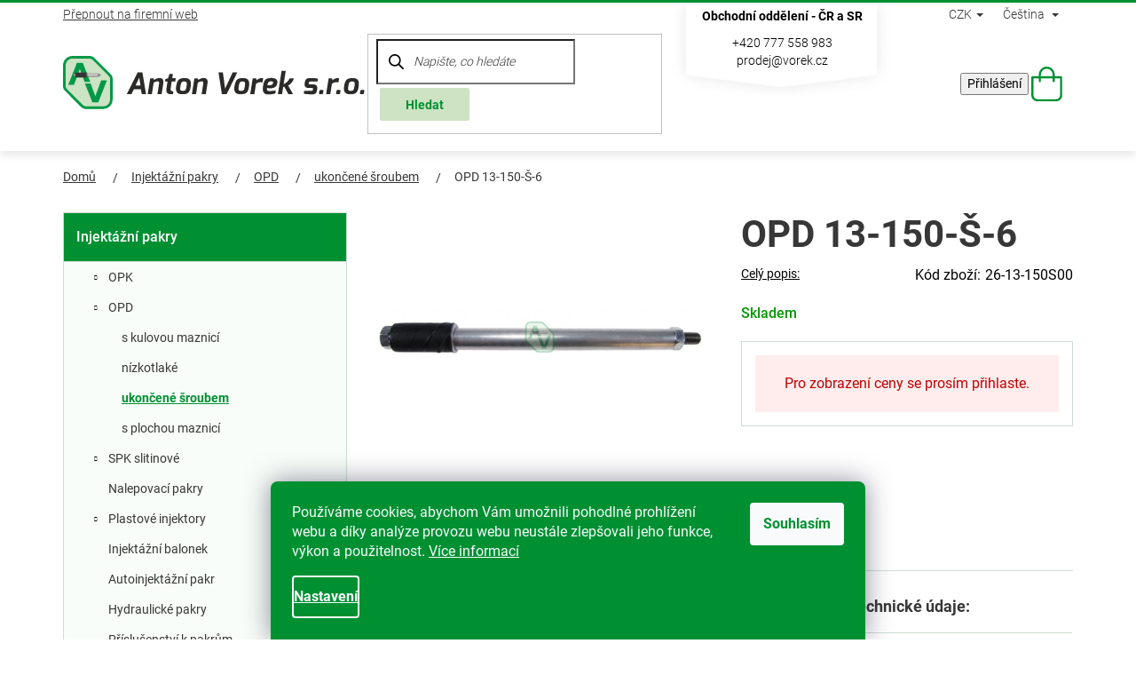

--- FILE ---
content_type: text/html; charset=utf-8
request_url: https://www.antonvorek.cz/opd-13-150-s-6/
body_size: 23271
content:
<!doctype html><html lang="cs" dir="ltr" class="header-background-light external-fonts-loaded"><head><meta charset="utf-8" /><meta name="viewport" content="width=device-width,initial-scale=1" /><title>OPD 13-150-Š-6 - Anton Vorek s.r.o.</title><link rel="preconnect" href="https://cdn.myshoptet.com" /><link rel="dns-prefetch" href="https://cdn.myshoptet.com" /><link rel="preload" href="https://cdn.myshoptet.com/prj/dist/master/cms/libs/jquery/jquery-1.11.3.min.js" as="script" /><link href="https://cdn.myshoptet.com/prj/dist/master/cms/templates/frontend_templates/shared/css/font-face/roboto.css" rel="stylesheet"><link href="https://cdn.myshoptet.com/prj/dist/master/shop/dist/font-shoptet-11.css.62c94c7785ff2cea73b2.css" rel="stylesheet"><script>
dataLayer = [];
dataLayer.push({'shoptet' : {
    "pageId": 763,
    "pageType": "productDetail",
    "currency": "CZK",
    "currencyInfo": {
        "decimalSeparator": ",",
        "exchangeRate": 1,
        "priceDecimalPlaces": 2,
        "symbol": "K\u010d",
        "symbolLeft": 0,
        "thousandSeparator": " "
    },
    "language": "cs",
    "projectId": 518754,
    "product": {
        "id": 1252,
        "guid": "c9d5e5c6-38af-11ed-93f7-246e96436f44",
        "hasVariants": false,
        "codes": [
            {
                "code": "26-13-150S00"
            }
        ],
        "code": "26-13-150S00",
        "name": "OPD 13-150-\u0160-6",
        "appendix": "",
        "weight": 0.043999999999999997,
        "currentCategory": "Injekt\u00e1\u017en\u00ed pakry | OPD | ukon\u010den\u00e9 \u0161roubem",
        "currentCategoryGuid": "c9ca03e6-38af-11ed-abe3-246e96436f44",
        "defaultCategory": "Injekt\u00e1\u017en\u00ed pakry | OPD | ukon\u010den\u00e9 \u0161roubem",
        "defaultCategoryGuid": "c9ca03e6-38af-11ed-abe3-246e96436f44",
        "currency": "CZK"
    },
    "stocks": [
        {
            "id": "ext",
            "title": "Sklad",
            "isDeliveryPoint": 0,
            "visibleOnEshop": 1
        }
    ],
    "cartInfo": {
        "id": null,
        "freeShipping": false,
        "freeShippingFrom": 0,
        "leftToFreeGift": {
            "formattedPrice": "0 K\u010d",
            "priceLeft": 0
        },
        "freeGift": false,
        "leftToFreeShipping": {
            "priceLeft": 0,
            "dependOnRegion": 0,
            "formattedPrice": "0 K\u010d"
        },
        "discountCoupon": [],
        "getNoBillingShippingPrice": {
            "withoutVat": 0,
            "vat": 0,
            "withVat": 0
        },
        "cartItems": [],
        "taxMode": "ORDINARY"
    },
    "cart": [],
    "customer": {
        "priceRatio": 1,
        "priceListId": 1,
        "groupId": null,
        "registered": false,
        "mainAccount": false
    }
}});
dataLayer.push({'cookie_consent' : {
    "marketing": "denied",
    "analytics": "denied"
}});
document.addEventListener('DOMContentLoaded', function() {
    shoptet.consent.onAccept(function(agreements) {
        if (agreements.length == 0) {
            return;
        }
        dataLayer.push({
            'cookie_consent' : {
                'marketing' : (agreements.includes(shoptet.config.cookiesConsentOptPersonalisation)
                    ? 'granted' : 'denied'),
                'analytics': (agreements.includes(shoptet.config.cookiesConsentOptAnalytics)
                    ? 'granted' : 'denied')
            },
            'event': 'cookie_consent'
        });
    });
});
</script>
<meta property="og:type" content="website"><meta property="og:site_name" content="antonvorek.cz"><meta property="og:url" content="https://www.antonvorek.cz/opd-13-150-s-6/"><meta property="og:title" content="OPD 13-150-Š-6 - Anton Vorek s.r.o."><meta name="author" content="Anton Vorek s.r.o."><meta name="web_author" content="Shoptet.cz"><meta name="dcterms.rightsHolder" content="www.antonvorek.cz"><meta name="robots" content="index,follow"><meta property="og:image" content="https://cdn.myshoptet.com/usr/www.antonvorek.cz/user/shop/big/1252_opd-13-150-s-6.jpg?63a2ab99"><meta property="og:description" content="OPD 13-150-Š-6. "><meta name="description" content="OPD 13-150-Š-6. "><style>:root {--color-primary: #000000;--color-primary-h: 0;--color-primary-s: 0%;--color-primary-l: 0%;--color-primary-hover: #000000;--color-primary-hover-h: 0;--color-primary-hover-s: 0%;--color-primary-hover-l: 0%;--color-secondary: #009032;--color-secondary-h: 141;--color-secondary-s: 100%;--color-secondary-l: 28%;--color-secondary-hover: #007729;--color-secondary-hover-h: 141;--color-secondary-hover-s: 100%;--color-secondary-hover-l: 23%;--color-tertiary: #009032;--color-tertiary-h: 141;--color-tertiary-s: 100%;--color-tertiary-l: 28%;--color-tertiary-hover: #009032;--color-tertiary-hover-h: 141;--color-tertiary-hover-s: 100%;--color-tertiary-hover-l: 28%;--color-header-background: #68cbd0;--template-font: "Roboto";--template-headings-font: "Roboto";--header-background-url: none;--cookies-notice-background: #1A1937;--cookies-notice-color: #F8FAFB;--cookies-notice-button-hover: #f5f5f5;--cookies-notice-link-hover: #27263f;--templates-update-management-preview-mode-content: "Náhled aktualizací šablony je aktivní pro váš prohlížeč."}</style>
    
    <link href="https://cdn.myshoptet.com/prj/dist/master/shop/dist/main-11.less.5a24dcbbdabfd189c152.css" rel="stylesheet" />
                <link href="https://cdn.myshoptet.com/prj/dist/master/shop/dist/mobile-header-v1-11.less.1ee105d41b5f713c21aa.css" rel="stylesheet" />
    
    <script>var shoptet = shoptet || {};</script>
    <script src="https://cdn.myshoptet.com/prj/dist/master/shop/dist/main-3g-header.js.05f199e7fd2450312de2.js"></script>
<!-- User include --><!-- project html code header -->
<link type="text/css" rel="stylesheet" media="screen" href="/user/documents/upload/sablona-nemazat/style_mime.css?v=18" />

<style>
.box.box-sm.box-bg-default .next-step-back {
  border: none;
  padding: 0;
  text-decoration: underline;
}

.products-block .p-bottom .prices {
  text-align: center;
}


.box.box-sm.box-bg-default .next-step-back:hover {
  text-decoration: none;
}

.naprodukty {
  text-decoration: underline;
  font-weight: bold;
}


.order-icon.order-delivery::after {
  content: 'Cena dopravy je pouze orientační, konečnou cenu Vám sdělí náš obchodník při potvrzování objednávky.';
  font-size: 17px;
  font-weight: normal;
  text-transform: none;
  display: block;
  line-height: normal;
}

.container.ch3 {
  font-family: 'Roboto';
  font-style: normal;
  font-weight: 600;
  font-size: 25px;
  line-height: 29px;
  color: #373737;
  text-align: center;
}


.next-step-back {
  margin-right: auto;
}

a.next-step-back {
  color: #020202;
}

#checkoutSidebar .next-step-back {
  border: none;
  padding: 0;
  text-decoration: underline;
}
#checkoutSidebar .next-step-back:hover {
  text-decoration: none;
}


@media (min-width: 1200px) {
  .box.co-box h4, .co-box h4 {
    margin-left: -60px;
    padding-left: 80px;
  }
}

.ordering-process .radio-wrapper input[type="radio"]:checked + label::after {
  content: '✓';
  font-size: 19px;
  top: 15px;
  background: transparent;
  border: 0;
  left: 4px;
}

.back-shopping-link {
  margin-top: 20px;
}

.p-code {
  font-size: 0;
}

.product .p-code.nalezeno::before {
  content: '✓ V košíku';
  height: 30px;
  width: 70px;
  position: absolute;
  right: 2px;
  top: 7px;
  background: transparent;
  font-size: 13px;
  color: #009032;


}
.p-code.nalezeno::before {
  content: '✓ V košíku';
  height: 30px;
  width: 70px;
  position: absolute;
  right: 14px;
  top: 158px;
  background: transparent;
  font-size: 13px;
  color: #009032;
}

@media (max-width: 767px) {
.p-code.nalezeno::before {
	top: 48px;
  right: 4px;
}
}

@media (max-width: 1440px) {
  #header-contacts {
    right: 219px;
  }
}
}


@media (max-width: 1200px) {
#header-contacts {

  width: 128px;
  background: none;
    right: 253px;
    top: 8px;
  }

}
#productsAlternative {
  display: block;
  margin-top: 60px;
}

.shp-tab[data-testid="tabAlternativeProducts"] {
  display: none !important;
}

#productsAlternative.fade {
  opacity: 1;
}

.cart-table .p-quantity .quantity input {
  width: 82px;
}



@media (max-width: 768px) {
.ordering-process #header {
  top: 10px;
}

.ordering-process .overall-wrapper {
  padding-top: 90px;
}

.ordering-process .responsive-tools > a[data-target="navigation"] {
  top: 9px;
  width: 50px;
  height: 50px;
}

 .ordering-process .top-navigation-bar .dropdown, .ordering-process .top-navigation-bar .languagesMenu {
    right: unset;
    top: 15px;
  }

  #navigation {
    top: 109px;
  }
}

.login-warning {
  margin-bottom: 0;
  text-align: center;
  width: 100%;
  background: #ffeded;
  padding: 20px;
  color: #c10000;
}

@media (max-width: 768px){
.top-navigation-bar .dropdown, .top-navigation-bar .languagesMenu {
    right: 10px;
    top: 3px;
    left: unset;
}}

.naprodukty {
  display: block;
  margin-top: 20px;
}


.shp-tab[data-testid="tabDiscussion"] {
  display: none !important;
}

#content > .row:first-of-type {
  margin-left: 0;
  margin-right: 0;
  padding: 0 10px;
}


#header-contacts {
  z-index: 10000000;
}

.order-icon.order-delivery.de::after {
  content: 'Der Versandpreis ist nur ein Richtwert, der endgültige Preis wird Ihnen von unserem Verkäufer bei der Auftragsbestätigung mitgeteilt.';
}
.order-icon.order-delivery.en::after {
  content: 'The shipping price is only indicative, the final price will be communicated to you by our salesperson when confirming the order.';
}

</style>
<style>
.mime-divider {
  margin: 0 5px;
}

.mimeodkaz img {
  margin-left: 10px;
}
</style>

<link rel="stylesheet" href="/user/documents/style.css?v=1.13">

<!-- /User include --><link rel="shortcut icon" href="/favicon.ico" type="image/x-icon" /><link rel="canonical" href="https://www.antonvorek.cz/opd-13-150-s-6/" /><link rel="alternate" hreflang="cs" href="https://www.antonvorek.cz/opd-13-150-s-6/" /><link rel="alternate" hreflang="en" href="https://www.antonvorek.cz/en/opd-13-150-s-6/" /><link rel="alternate" hreflang="de" href="https://www.antonvorek.cz/de/opd-13-150-s-6/" /><link rel="alternate" hreflang="x-default" href="https://www.antonvorek.cz/opd-13-150-s-6/" />    <!-- Global site tag (gtag.js) - Google Analytics -->
    <script async src="https://www.googletagmanager.com/gtag/js?id=G-B0XN8FTVQF"></script>
    <script>
        
        window.dataLayer = window.dataLayer || [];
        function gtag(){dataLayer.push(arguments);}
        

                    console.debug('default consent data');

            gtag('consent', 'default', {"ad_storage":"denied","analytics_storage":"denied","ad_user_data":"denied","ad_personalization":"denied","wait_for_update":500});
            dataLayer.push({
                'event': 'default_consent'
            });
        
        gtag('js', new Date());

        
                gtag('config', 'G-B0XN8FTVQF', {"groups":"GA4","send_page_view":false,"content_group":"productDetail","currency":"CZK","page_language":"cs"});
        
        
        
        
        
        
                    gtag('event', 'page_view', {"send_to":"GA4","page_language":"cs","content_group":"productDetail","currency":"CZK"});
        
                gtag('set', 'currency', 'CZK');

        gtag('event', 'view_item', {
            "send_to": "UA",
            "items": [
                {
                    "id": "26-13-150S00",
                    "name": "OPD 13-150-\u0160-6",
                    "category": "Injekt\u00e1\u017en\u00ed pakry \/ OPD \/ ukon\u010den\u00e9 \u0161roubem",
                                                            "price": 30
                }
            ]
        });
        
        
        
        
        
                    gtag('event', 'view_item', {"send_to":"GA4","page_language":"cs","content_group":"productDetail","items":[{"item_id":"26-13-150S00","item_name":"OPD 13-150-\u0160-6","item_category":"Injekt\u00e1\u017en\u00ed pakry","item_category2":"OPD","item_category3":"ukon\u010den\u00e9 \u0161roubem","quantity":1,"index":0}]});
        
        
        
        
        
        
        
        document.addEventListener('DOMContentLoaded', function() {
            if (typeof shoptet.tracking !== 'undefined') {
                for (var id in shoptet.tracking.bannersList) {
                    gtag('event', 'view_promotion', {
                        "send_to": "UA",
                        "promotions": [
                            {
                                "id": shoptet.tracking.bannersList[id].id,
                                "name": shoptet.tracking.bannersList[id].name,
                                "position": shoptet.tracking.bannersList[id].position
                            }
                        ]
                    });
                }
            }

            shoptet.consent.onAccept(function(agreements) {
                if (agreements.length !== 0) {
                    console.debug('gtag consent accept');
                    var gtagConsentPayload =  {
                        'ad_storage': agreements.includes(shoptet.config.cookiesConsentOptPersonalisation)
                            ? 'granted' : 'denied',
                        'analytics_storage': agreements.includes(shoptet.config.cookiesConsentOptAnalytics)
                            ? 'granted' : 'denied',
                                                                                                'ad_user_data': agreements.includes(shoptet.config.cookiesConsentOptPersonalisation)
                            ? 'granted' : 'denied',
                        'ad_personalization': agreements.includes(shoptet.config.cookiesConsentOptPersonalisation)
                            ? 'granted' : 'denied',
                        };
                    console.debug('update consent data', gtagConsentPayload);
                    gtag('consent', 'update', gtagConsentPayload);
                    dataLayer.push(
                        { 'event': 'update_consent' }
                    );
                }
            });
        });
    </script>
</head><body class="desktop id-763 in-ukoncene-sroubem template-11 type-product type-detail multiple-columns-body columns-mobile-2 columns-3 ums_forms_redesign--off ums_a11y_category_page--on ums_discussion_rating_forms--off ums_flags_display_unification--on ums_a11y_login--on mobile-header-version-1"><noscript>
    <style>
        #header {
            padding-top: 0;
            position: relative !important;
            top: 0;
        }
        .header-navigation {
            position: relative !important;
        }
        .overall-wrapper {
            margin: 0 !important;
        }
        body:not(.ready) {
            visibility: visible !important;
        }
    </style>
    <div class="no-javascript">
        <div class="no-javascript__title">Musíte změnit nastavení vašeho prohlížeče</div>
        <div class="no-javascript__text">Podívejte se na: <a href="https://www.google.com/support/bin/answer.py?answer=23852">Jak povolit JavaScript ve vašem prohlížeči</a>.</div>
        <div class="no-javascript__text">Pokud používáte software na blokování reklam, může být nutné povolit JavaScript z této stránky.</div>
        <div class="no-javascript__text">Děkujeme.</div>
    </div>
</noscript>

        <div id="fb-root"></div>
        <script>
            window.fbAsyncInit = function() {
                FB.init({
//                    appId            : 'your-app-id',
                    autoLogAppEvents : true,
                    xfbml            : true,
                    version          : 'v19.0'
                });
            };
        </script>
        <script async defer crossorigin="anonymous" src="https://connect.facebook.net/cs_CZ/sdk.js"></script>    <div class="siteCookies siteCookies--bottom siteCookies--dark js-siteCookies" role="dialog" data-testid="cookiesPopup" data-nosnippet>
        <div class="siteCookies__form">
            <div class="siteCookies__content">
                <div class="siteCookies__text">
                    Používáme cookies, abychom Vám umožnili pohodlné prohlížení webu a díky analýze provozu webu neustále zlepšovali jeho funkce, výkon a použitelnost. <a href="/podminky-ochrany-osobnich-udaju/" target="_blank" rel="noopener noreferrer">Více informací</a>
                </div>
                <p class="siteCookies__links">
                    <button class="siteCookies__link js-cookies-settings" aria-label="Nastavení cookies" data-testid="cookiesSettings">Nastavení</button>
                </p>
            </div>
            <div class="siteCookies__buttonWrap">
                                <button class="siteCookies__button js-cookiesConsentSubmit" value="all" aria-label="Přijmout cookies" data-testid="buttonCookiesAccept">Souhlasím</button>
            </div>
        </div>
        <script>
            document.addEventListener("DOMContentLoaded", () => {
                const siteCookies = document.querySelector('.js-siteCookies');
                document.addEventListener("scroll", shoptet.common.throttle(() => {
                    const st = document.documentElement.scrollTop;
                    if (st > 1) {
                        siteCookies.classList.add('siteCookies--scrolled');
                    } else {
                        siteCookies.classList.remove('siteCookies--scrolled');
                    }
                }, 100));
            });
        </script>
    </div>
<a href="#content" class="skip-link sr-only">Přejít na obsah</a><div class="overall-wrapper"><div class="user-action"><div class="container">
    <div class="user-action-in">
                    <div id="login" class="user-action-login popup-widget login-widget" role="dialog" aria-labelledby="loginHeading">
        <div class="popup-widget-inner">
                            <h2 id="loginHeading">Přihlášení k vašemu účtu</h2><div id="customerLogin"><form action="/action/Customer/Login/" method="post" id="formLoginIncluded" class="csrf-enabled formLogin" data-testid="formLogin"><input type="hidden" name="referer" value="" /><div class="form-group"><div class="input-wrapper email js-validated-element-wrapper no-label"><input type="email" name="email" class="form-control" autofocus placeholder="E-mailová adresa (např. jan@novak.cz)" data-testid="inputEmail" autocomplete="email" required /></div></div><div class="form-group"><div class="input-wrapper password js-validated-element-wrapper no-label"><input type="password" name="password" class="form-control" placeholder="Heslo" data-testid="inputPassword" autocomplete="current-password" required /><span class="no-display">Nemůžete vyplnit toto pole</span><input type="text" name="surname" value="" class="no-display" /></div></div><div class="form-group"><div class="login-wrapper"><button type="submit" class="btn btn-secondary btn-text btn-login" data-testid="buttonSubmit">Přihlásit se</button><div class="password-helper"><a href="/registrace/" data-testid="signup" rel="nofollow">Nová registrace</a><a href="/klient/zapomenute-heslo/" rel="nofollow">Zapomenuté heslo</a></div></div></div></form>
</div>                    </div>
    </div>

                            <div id="cart-widget" class="user-action-cart popup-widget cart-widget loader-wrapper" data-testid="popupCartWidget" role="dialog" aria-hidden="true">
    <div class="popup-widget-inner cart-widget-inner place-cart-here">
        <div class="loader-overlay">
            <div class="loader"></div>
        </div>
    </div>

    <div class="cart-widget-button">
        <a href="/kosik/" class="btn btn-conversion" id="continue-order-button" rel="nofollow" data-testid="buttonNextStep">Pokračovat do košíku</a>
    </div>
</div>
            </div>
</div>
</div><div class="top-navigation-bar" data-testid="topNavigationBar">

    <div class="container">

        <div class="top-navigation-contacts">
            <strong>Zákaznická podpora:</strong><a href="tel:556720391" class="project-phone" aria-label="Zavolat na 556720391" data-testid="contactboxPhone"><span>556720391</span></a><a href="mailto:eshop@vorek.cz" class="project-email" data-testid="contactboxEmail"><span>eshop@vorek.cz</span></a>        </div>

                            <div class="top-navigation-menu">
                <div class="top-navigation-menu-trigger"></div>
                <ul class="top-navigation-bar-menu">
                                            <li class="top-navigation-menu-item-39">
                            <a href="/obchodni-podminky/">Obchodní podmínky</a>
                        </li>
                                            <li class="top-navigation-menu-item-691">
                            <a href="/podminky-ochrany-osobnich-udaju/">Podmínky ochrany osobních údajů </a>
                        </li>
                                    </ul>
                <ul class="top-navigation-bar-menu-helper"></ul>
            </div>
        
        <div class="top-navigation-tools top-navigation-tools--language">
            <div class="responsive-tools">
                <a href="#" class="toggle-window" data-target="search" aria-label="Hledat" data-testid="linkSearchIcon"></a>
                                                            <a href="#" class="toggle-window" data-target="login"></a>
                                                    <a href="#" class="toggle-window" data-target="navigation" aria-label="Menu" data-testid="hamburgerMenu"></a>
            </div>
                <div class="languagesMenu">
        <button id="topNavigationDropdown" class="languagesMenu__flags" type="button" data-toggle="dropdown" aria-haspopup="true" aria-expanded="false">
            <svg aria-hidden="true" style="position: absolute; width: 0; height: 0; overflow: hidden;" version="1.1" xmlns="http://www.w3.org/2000/svg" xmlns:xlink="http://www.w3.org/1999/xlink"><defs><symbol id="shp-flag-CZ" viewBox="0 0 32 32"><title>CZ</title><path fill="#0052b4" style="fill: var(--color20, #0052b4)" d="M0 5.334h32v21.333h-32v-21.333z"></path><path fill="#d80027" style="fill: var(--color19, #d80027)" d="M32 16v10.666h-32l13.449-10.666z"></path><path fill="#f0f0f0" style="fill: var(--color21, #f0f0f0)" d="M32 5.334v10.666h-18.551l-13.449-10.666z"></path></symbol><symbol id="shp-flag-GB" viewBox="0 0 32 32"><title>GB</title><path fill="#f0f0f0" style="fill: var(--color21, #f0f0f0)" d="M0 5.333h32v21.334h-32v-21.334z"></path><path fill="#d80027" style="fill: var(--color19, #d80027)" d="M18 5.333h-4v8.667h-14v4h14v8.667h4v-8.667h14v-4h-14z"></path><path fill="#0052b4" style="fill: var(--color20, #0052b4)" d="M24.612 19.71l7.388 4.105v-4.105z"></path><path fill="#0052b4" style="fill: var(--color20, #0052b4)" d="M19.478 19.71l12.522 6.957v-1.967l-8.981-4.989z"></path><path fill="#0052b4" style="fill: var(--color20, #0052b4)" d="M28.665 26.666l-9.186-5.104v5.104z"></path><path fill="#f0f0f0" style="fill: var(--color21, #f0f0f0)" d="M19.478 19.71l12.522 6.957v-1.967l-8.981-4.989z"></path><path fill="#d80027" style="fill: var(--color19, #d80027)" d="M19.478 19.71l12.522 6.957v-1.967l-8.981-4.989z"></path><path fill="#0052b4" style="fill: var(--color20, #0052b4)" d="M5.646 19.71l-5.646 3.137v-3.137z"></path><path fill="#0052b4" style="fill: var(--color20, #0052b4)" d="M12.522 20.594v6.072h-10.929z"></path><path fill="#d80027" style="fill: var(--color19, #d80027)" d="M8.981 19.71l-8.981 4.989v1.967l12.522-6.957z"></path><path fill="#0052b4" style="fill: var(--color20, #0052b4)" d="M7.388 12.29l-7.388-4.105v4.105z"></path><path fill="#0052b4" style="fill: var(--color20, #0052b4)" d="M12.522 12.29l-12.522-6.957v1.967l8.981 4.989z"></path><path fill="#0052b4" style="fill: var(--color20, #0052b4)" d="M3.335 5.333l9.186 5.104v-5.104z"></path><path fill="#f0f0f0" style="fill: var(--color21, #f0f0f0)" d="M12.522 12.29l-12.522-6.957v1.967l8.981 4.989z"></path><path fill="#d80027" style="fill: var(--color19, #d80027)" d="M12.522 12.29l-12.522-6.957v1.967l8.981 4.989z"></path><path fill="#0052b4" style="fill: var(--color20, #0052b4)" d="M26.354 12.29l5.646-3.137v3.137z"></path><path fill="#0052b4" style="fill: var(--color20, #0052b4)" d="M19.478 11.405v-6.072h10.929z"></path><path fill="#d80027" style="fill: var(--color19, #d80027)" d="M23.019 12.29l8.981-4.989v-1.967l-12.522 6.957z"></path></symbol><symbol id="shp-flag-DE" viewBox="0 0 32 32"><title>DE</title><path fill="#d80027" style="fill: var(--color19, #d80027)" d="M0 5.333h32v21.334h-32v-21.334z"></path><path fill="#000" style="fill: var(--color9, #000)" d="M0 5.333h32v7.111h-32v-7.111z"></path><path fill="#ffda44" style="fill: var(--color17, #ffda44)" d="M0 19.555h32v7.111h-32v-7.111z"></path></symbol></defs></svg>
            <svg class="shp-flag shp-flag-CZ">
                <use xlink:href="#shp-flag-CZ"></use>
            </svg>
            <span class="caret"></span>
        </button>
        <div class="languagesMenu__content" aria-labelledby="topNavigationDropdown">
                            <div class="languagesMenu__box toggle-window js-languagesMenu__box" data-hover="true" data-target="currency">
                    <div class="languagesMenu__header languagesMenu__header--name">Měna</div>
                    <div class="languagesMenu__header languagesMenu__header--actual" data-toggle="dropdown">CZK<span class="caret"></span></div>
                    <ul class="languagesMenu__list languagesMenu__list--currency">
                                                    <li class="languagesMenu__list__item">
                                <a href="/action/Currency/changeCurrency/?currencyCode=CZK" rel="nofollow" class="languagesMenu__list__link languagesMenu__list__link--currency">CZK</a>
                            </li>
                                                    <li class="languagesMenu__list__item">
                                <a href="/action/Currency/changeCurrency/?currencyCode=EUR" rel="nofollow" class="languagesMenu__list__link languagesMenu__list__link--currency">EUR</a>
                            </li>
                                                    <li class="languagesMenu__list__item">
                                <a href="/action/Currency/changeCurrency/?currencyCode=GBP" rel="nofollow" class="languagesMenu__list__link languagesMenu__list__link--currency">GBP</a>
                            </li>
                                                    <li class="languagesMenu__list__item">
                                <a href="/action/Currency/changeCurrency/?currencyCode=USD" rel="nofollow" class="languagesMenu__list__link languagesMenu__list__link--currency">USD</a>
                            </li>
                                            </ul>
                </div>
                                        <div class="languagesMenu__box toggle-window js-languagesMenu__box" data-hover="true" data-target="language">
                    <div class="languagesMenu__header languagesMenu__header--name">Jazyk</div>
                    <div class="languagesMenu__header languagesMenu__header--actual" data-toggle="dropdown">
                                                                                    
                                    Čeština
                                
                                                                                                                                                                                    <span class="caret"></span>
                    </div>
                    <ul class="languagesMenu__list languagesMenu__list--language">
                                                    <li>
                                <a href="/action/Language/changeLanguage/?language=cs" rel="nofollow" class="languagesMenu__list__link">
                                    <svg class="shp-flag shp-flag-CZ">
                                        <use xlink:href="#shp-flag-CZ"></use>
                                    </svg>
                                    <span class="languagesMenu__list__name languagesMenu__list__name--actual">Čeština</span>
                                </a>
                            </li>
                                                    <li>
                                <a href="/action/Language/changeLanguage/?language=en" rel="nofollow" class="languagesMenu__list__link">
                                    <svg class="shp-flag shp-flag-GB">
                                        <use xlink:href="#shp-flag-GB"></use>
                                    </svg>
                                    <span class="languagesMenu__list__name">English</span>
                                </a>
                            </li>
                                                    <li>
                                <a href="/action/Language/changeLanguage/?language=de" rel="nofollow" class="languagesMenu__list__link">
                                    <svg class="shp-flag shp-flag-DE">
                                        <use xlink:href="#shp-flag-DE"></use>
                                    </svg>
                                    <span class="languagesMenu__list__name">Deutsch</span>
                                </a>
                            </li>
                                            </ul>
                </div>
                    </div>
    </div>
            <button class="top-nav-button top-nav-button-login toggle-window" type="button" data-target="login" aria-haspopup="dialog" aria-controls="login" aria-expanded="false" data-testid="signin"><span>Přihlášení</span></button>        </div>

    </div>

</div>
<header id="header"><div class="container navigation-wrapper">
    <div class="header-top">
        <div class="site-name-wrapper">
            <div class="site-name"><a href="/" data-testid="linkWebsiteLogo"><img src="https://cdn.myshoptet.com/usr/www.antonvorek.cz/user/logos/logovorek.svg" alt="Anton Vorek s.r.o." fetchpriority="low" /></a></div>        </div>
        <div class="search" itemscope itemtype="https://schema.org/WebSite">
            <meta itemprop="headline" content="ukončené šroubem"/><meta itemprop="url" content="https://www.antonvorek.cz"/><meta itemprop="text" content="OPD 13-150-Š-6. "/>            <form action="/action/ProductSearch/prepareString/" method="post"
    id="formSearchForm" class="search-form compact-form js-search-main"
    itemprop="potentialAction" itemscope itemtype="https://schema.org/SearchAction" data-testid="searchForm">
    <fieldset>
        <meta itemprop="target"
            content="https://www.antonvorek.cz/vyhledavani/?string={string}"/>
        <input type="hidden" name="language" value="cs"/>
        
            
<input
    type="search"
    name="string"
        class="query-input form-control search-input js-search-input"
    placeholder="Napište, co hledáte"
    autocomplete="off"
    required
    itemprop="query-input"
    aria-label="Vyhledávání"
    data-testid="searchInput"
>
            <button type="submit" class="btn btn-default" data-testid="searchBtn">Hledat</button>
        
    </fieldset>
</form>
        </div>
        <div class="navigation-buttons">
                
    <a href="/kosik/" class="btn btn-icon toggle-window cart-count" data-target="cart" data-hover="true" data-redirect="true" data-testid="headerCart" rel="nofollow" aria-haspopup="dialog" aria-expanded="false" aria-controls="cart-widget">
        
                <span class="sr-only">Nákupní košík</span>
        
            <span class="cart-price visible-lg-inline-block" data-testid="headerCartPrice">
                                    Prázdný košík                            </span>
        
    
            </a>
        </div>
    </div>
    <nav id="navigation" aria-label="Hlavní menu" data-collapsible="true"><div class="navigation-in menu"><ul class="menu-level-1" role="menubar" data-testid="headerMenuItems"><li class="appended-category menu-item-733 ext" role="none"><a href="/injektazni-pakry/"><b>Injektážní pakry</b><span class="submenu-arrow" role="menuitem"></span></a><ul class="menu-level-2 menu-level-2-appended" role="menu"><li class="menu-item-736" role="none"><a href="/opk/" data-testid="headerMenuItem" role="menuitem"><span>OPK</span></a></li><li class="menu-item-754" role="none"><a href="/opd/" data-testid="headerMenuItem" role="menuitem"><span>OPD</span></a></li><li class="menu-item-769" role="none"><a href="/spk-slitinove/" data-testid="headerMenuItem" role="menuitem"><span>SPK slitinové</span></a></li><li class="menu-item-775" role="none"><a href="/nalepovaci-pakry/" data-testid="headerMenuItem" role="menuitem"><span>Nalepovací pakry</span></a></li><li class="menu-item-778" role="none"><a href="/plastove-injektory/" data-testid="headerMenuItem" role="menuitem"><span>Plastové injektory</span></a></li><li class="menu-item-808" role="none"><a href="/injektazni-balonek/" data-testid="headerMenuItem" role="menuitem"><span>Injektážní balonek</span></a></li><li class="menu-item-811" role="none"><a href="/autoinjektazni-pakr/" data-testid="headerMenuItem" role="menuitem"><span>Autoinjektážní pakr</span></a></li><li class="menu-item-814" role="none"><a href="/hydraulicke-pakry/" data-testid="headerMenuItem" role="menuitem"><span>Hydraulické pakry</span></a></li><li class="menu-item-832" role="none"><a href="/prislusenstvi-k-pakrum/" data-testid="headerMenuItem" role="menuitem"><span>Příslušenství k pakrům</span></a></li><li class="menu-item-835" role="none"><a href="/nahradni-dily-na-pakry/" data-testid="headerMenuItem" role="menuitem"><span>Náhradní díly na pakry</span></a></li><li class="menu-item-868" role="none"><a href="/apd/" data-testid="headerMenuItem" role="menuitem"><span>APD</span></a></li></ul></li><li class="appended-category menu-item-790 ext" role="none"><a href="/cerpadla/"><b>Čerpadla</b><span class="submenu-arrow" role="menuitem"></span></a><ul class="menu-level-2 menu-level-2-appended" role="menu"><li class="menu-item-793" role="none"><a href="/pro-jednoslozkove-hmoty/" data-testid="headerMenuItem" role="menuitem"><span>Pro jednosložkové hmoty</span></a></li><li class="menu-item-796" role="none"><a href="/pro-dvouslozkove-hmoty-1-1/" data-testid="headerMenuItem" role="menuitem"><span>Pro dvousložkové hmoty 1:1</span></a></li><li class="menu-item-799" role="none"><a href="/pro-cementove-hmoty/" data-testid="headerMenuItem" role="menuitem"><span>Pro cementové hmoty</span></a></li><li class="menu-item-802" role="none"><a href="/prislusenstvi-k-cerpadlu/" data-testid="headerMenuItem" role="menuitem"><span>Příslušenství k čerpadlu</span></a></li></ul></li><li class="appended-category menu-item-817 ext" role="none"><a href="/injektazni-hadicky/"><b>Injektážní hadičky</b><span class="submenu-arrow" role="menuitem"></span></a><ul class="menu-level-2 menu-level-2-appended" role="menu"><li class="menu-item-820" role="none"><a href="/injektazni-hadicka-ih-12-6/" data-testid="headerMenuItem" role="menuitem"><span>Injektážní hadička IH 12/6</span></a></li><li class="menu-item-823" role="none"><a href="/sety-s-ih-12-6/" data-testid="headerMenuItem" role="menuitem"><span>SETY s IH 12/6</span></a></li><li class="menu-item-826" role="none"><a href="/injektazni-hadicka-ih-18-10/" data-testid="headerMenuItem" role="menuitem"><span>Injektážní hadička IH 18/10</span></a></li><li class="menu-item-829" role="none"><a href="/prislusenstvi-k-ih/" data-testid="headerMenuItem" role="menuitem"><span>Příslušenství k IH</span></a></li></ul></li><li class="appended-category menu-item-841" role="none"><a href="/difuzni-listy/"><b>Difúzní lišty</b></a></li><li class="appended-category menu-item-844" role="none"><a href="/okrajovy-profil/"><b>Okrajový profil</b></a></li><li class="appended-category menu-item-847 ext" role="none"><a href="/vrtaky/"><b>Vrtáky</b><span class="submenu-arrow" role="menuitem"></span></a><ul class="menu-level-2 menu-level-2-appended" role="menu"><li class="menu-item-850" role="none"><a href="/sds-plus/" data-testid="headerMenuItem" role="menuitem"><span>SDS Plus</span></a></li><li class="menu-item-859" role="none"><a href="/sds-max/" data-testid="headerMenuItem" role="menuitem"><span>SDS MAX</span></a></li></ul></li><li class="appended-category menu-item-877 ext" role="none"><a href="/injektazni-hmoty/"><b>Injektážní hmoty</b><span class="submenu-arrow" role="menuitem"></span></a><ul class="menu-level-2 menu-level-2-appended" role="menu"><li class="menu-item-880" role="none"><a href="/polyuretany/" data-testid="headerMenuItem" role="menuitem"><span>Polyuretany</span></a></li><li class="menu-item-889" role="none"><a href="/cistice-cerpadel/" data-testid="headerMenuItem" role="menuitem"><span>Čističe čerpadel</span></a></li><li class="menu-item-901" role="none"><a href="/epoxidy/" data-testid="headerMenuItem" role="menuitem"><span>Epoxidy</span></a></li><li class="menu-item-907" role="none"><a href="/gely/" data-testid="headerMenuItem" role="menuitem"><span>Gely</span></a></li></ul></li><li class="appended-category menu-item-895 ext" role="none"><a href="/tmely/"><b>Nátěry, tmely a těsnění</b><span class="submenu-arrow" role="menuitem"></span></a><ul class="menu-level-2 menu-level-2-appended" role="menu"><li class="menu-item-898" role="none"><a href="/polyuretanove/" data-testid="headerMenuItem" role="menuitem"><span>Polyuretanové</span></a></li><li class="menu-item-913" role="none"><a href="/epoxidove/" data-testid="headerMenuItem" role="menuitem"><span>Epoxidové</span></a></li><li class="menu-item-916" role="none"><a href="/tesneni/" data-testid="headerMenuItem" role="menuitem"><span>Těsnění</span></a></li></ul></li></ul>
    <ul class="navigationActions" role="menu">
                    <li class="ext" role="none">
                <a href="#">
                                            <span class="navigationActions__flagWrapper">
                            <span>CZK /</span>
                            <svg class="shp-flag shp-flag-CZ navigationActions__flag navigationActions__flag-right">
                                <use xlink:href="#shp-flag-CZ"></use>
                            </svg>
                        </span>
                                        <span class="submenu-arrow"></span>
                </a>
                <ul class="navigationActions__submenu menu-level-2" role="menu">
                    <li role="none">
                                                    <ul role="menu">
                                                                    <li class="navigationActions__submenu__item navigationActions__submenu__item--active" role="none">
                                        <a href="/action/Currency/changeCurrency/?currencyCode=CZK" rel="nofollow" role="menuitem">CZK</a>
                                    </li>
                                                                    <li class="navigationActions__submenu__item" role="none">
                                        <a href="/action/Currency/changeCurrency/?currencyCode=EUR" rel="nofollow" role="menuitem">EUR</a>
                                    </li>
                                                                    <li class="navigationActions__submenu__item" role="none">
                                        <a href="/action/Currency/changeCurrency/?currencyCode=GBP" rel="nofollow" role="menuitem">GBP</a>
                                    </li>
                                                                    <li class="navigationActions__submenu__item" role="none">
                                        <a href="/action/Currency/changeCurrency/?currencyCode=USD" rel="nofollow" role="menuitem">USD</a>
                                    </li>
                                                            </ul>
                                                                            <ul role="menu">
                                                                    <li class="navigationActions__submenu__item  navigationActions__submenu__item--active" role="none">
                                        <a href="/action/Language/changeLanguage/?language=cs" class="navigationActions__link--flag" rel="nofollow" role="menuitem">
                                            <span class="navigationActions__flagWrapper">
                                                <svg class="shp-flag shp-flag-CZ navigationActions__flag navigationActions__flag-left">
                                                    <use xlink:href="#shp-flag-CZ"></use>
                                                </svg>
                                                <span>Čeština</span>
                                            </span>
                                        </a>
                                    </li>
                                                                    <li class="navigationActions__submenu__item" role="none">
                                        <a href="/action/Language/changeLanguage/?language=en" class="navigationActions__link--flag" rel="nofollow" role="menuitem">
                                            <span class="navigationActions__flagWrapper">
                                                <svg class="shp-flag shp-flag-GB navigationActions__flag navigationActions__flag-left">
                                                    <use xlink:href="#shp-flag-GB"></use>
                                                </svg>
                                                <span>English</span>
                                            </span>
                                        </a>
                                    </li>
                                                                    <li class="navigationActions__submenu__item" role="none">
                                        <a href="/action/Language/changeLanguage/?language=de" class="navigationActions__link--flag" rel="nofollow" role="menuitem">
                                            <span class="navigationActions__flagWrapper">
                                                <svg class="shp-flag shp-flag-DE navigationActions__flag navigationActions__flag-left">
                                                    <use xlink:href="#shp-flag-DE"></use>
                                                </svg>
                                                <span>Deutsch</span>
                                            </span>
                                        </a>
                                    </li>
                                                            </ul>
                                            </li>
                </ul>
            </li>
                            <li role="none">
                                    <a href="/login/?backTo=%2Fopd-13-150-s-6%2F" rel="nofollow" data-testid="signin" role="menuitem"><span>Přihlášení</span></a>
                            </li>
                        </ul>
</div><span class="navigation-close"></span></nav><div class="menu-helper" data-testid="hamburgerMenu"><span>Více</span></div>
</div></header><!-- / header -->


                    <div class="container breadcrumbs-wrapper">
            <div class="breadcrumbs" itemscope itemtype="https://schema.org/BreadcrumbList">
                                                                            <span id="navigation-first" data-basetitle="Anton Vorek s.r.o." itemprop="itemListElement" itemscope itemtype="https://schema.org/ListItem">
                <a href="/" itemprop="item" ><span itemprop="name">Domů</span></a>
                <span class="navigation-bullet">/</span>
                <meta itemprop="position" content="1" />
            </span>
                                <span id="navigation-1" itemprop="itemListElement" itemscope itemtype="https://schema.org/ListItem">
                <a href="/injektazni-pakry/" itemprop="item" data-testid="breadcrumbsSecondLevel"><span itemprop="name">Injektážní pakry</span></a>
                <span class="navigation-bullet">/</span>
                <meta itemprop="position" content="2" />
            </span>
                                <span id="navigation-2" itemprop="itemListElement" itemscope itemtype="https://schema.org/ListItem">
                <a href="/opd/" itemprop="item" data-testid="breadcrumbsSecondLevel"><span itemprop="name">OPD</span></a>
                <span class="navigation-bullet">/</span>
                <meta itemprop="position" content="3" />
            </span>
                                <span id="navigation-3" itemprop="itemListElement" itemscope itemtype="https://schema.org/ListItem">
                <a href="/ukoncene-sroubem/" itemprop="item" data-testid="breadcrumbsSecondLevel"><span itemprop="name">ukončené šroubem</span></a>
                <span class="navigation-bullet">/</span>
                <meta itemprop="position" content="4" />
            </span>
                                            <span id="navigation-4" itemprop="itemListElement" itemscope itemtype="https://schema.org/ListItem" data-testid="breadcrumbsLastLevel">
                <meta itemprop="item" content="https://www.antonvorek.cz/opd-13-150-s-6/" />
                <meta itemprop="position" content="5" />
                <span itemprop="name" data-title="OPD 13-150-Š-6">OPD 13-150-Š-6 <span class="appendix"></span></span>
            </span>
            </div>
        </div>
    
<div id="content-wrapper" class="container content-wrapper">
    
    <div class="content-wrapper-in">
                                                <aside class="sidebar sidebar-left"  data-testid="sidebarMenu">
                                                                                                <div class="sidebar-inner">
                                                                                                        <div class="box box-bg-variant box-categories">    <div class="skip-link__wrapper">
        <span id="categories-start" class="skip-link__target js-skip-link__target sr-only" tabindex="-1">&nbsp;</span>
        <a href="#categories-end" class="skip-link skip-link--start sr-only js-skip-link--start">Přeskočit kategorie</a>
    </div>

<h4>Kategorie</h4>


<div id="categories"><div class="categories cat-01 expandable active expanded" id="cat-733"><div class="topic child-active"><a href="/injektazni-pakry/">Injektážní pakry<span class="cat-trigger">&nbsp;</span></a></div>

                    <ul class=" active expanded">
                                        <li class="
                                 expandable                                 external">
                <a href="/opk/">
                    OPK
                    <span class="cat-trigger">&nbsp;</span>                </a>
                                                            

    
                                                </li>
                                <li class="
                                 expandable                 expanded                ">
                <a href="/opd/">
                    OPD
                    <span class="cat-trigger">&nbsp;</span>                </a>
                                                            

                    <ul class=" active expanded">
                                        <li >
                <a href="/s-kulovou-maznici-2/">
                    s kulovou maznicí
                                    </a>
                                                                </li>
                                <li >
                <a href="/nizkotlake-2/">
                    nízkotlaké
                                    </a>
                                                                </li>
                                <li class="
                active                                                 ">
                <a href="/ukoncene-sroubem/">
                    ukončené šroubem
                                    </a>
                                                                </li>
                                <li >
                <a href="/s-plochou-maznici-2/">
                    s plochou maznicí
                                    </a>
                                                                </li>
                </ul>
    
                                                </li>
                                <li class="
                                 expandable                                 external">
                <a href="/spk-slitinove/">
                    SPK slitinové
                    <span class="cat-trigger">&nbsp;</span>                </a>
                                                            

    
                                                </li>
                                <li >
                <a href="/nalepovaci-pakry/">
                    Nalepovací pakry
                                    </a>
                                                                </li>
                                <li class="
                                 expandable                                 external">
                <a href="/plastove-injektory/">
                    Plastové injektory
                    <span class="cat-trigger">&nbsp;</span>                </a>
                                                            

    
                                                </li>
                                <li >
                <a href="/injektazni-balonek/">
                    Injektážní balonek
                                    </a>
                                                                </li>
                                <li >
                <a href="/autoinjektazni-pakr/">
                    Autoinjektážní pakr
                                    </a>
                                                                </li>
                                <li >
                <a href="/hydraulicke-pakry/">
                    Hydraulické pakry
                                    </a>
                                                                </li>
                                <li >
                <a href="/prislusenstvi-k-pakrum/">
                    Příslušenství k pakrům
                                    </a>
                                                                </li>
                                <li >
                <a href="/nahradni-dily-na-pakry/">
                    Náhradní díly na pakry
                                    </a>
                                                                </li>
                                <li class="
                                 expandable                                 external">
                <a href="/apd/">
                    APD
                    <span class="cat-trigger">&nbsp;</span>                </a>
                                                            

    
                                                </li>
                </ul>
    </div><div class="categories cat-02 expandable external" id="cat-790"><div class="topic"><a href="/cerpadla/">Čerpadla<span class="cat-trigger">&nbsp;</span></a></div>

    </div><div class="categories cat-01 expandable external" id="cat-817"><div class="topic"><a href="/injektazni-hadicky/">Injektážní hadičky<span class="cat-trigger">&nbsp;</span></a></div>

    </div><div class="categories cat-02 external" id="cat-841"><div class="topic"><a href="/difuzni-listy/">Difúzní lišty<span class="cat-trigger">&nbsp;</span></a></div></div><div class="categories cat-01 external" id="cat-844"><div class="topic"><a href="/okrajovy-profil/">Okrajový profil<span class="cat-trigger">&nbsp;</span></a></div></div><div class="categories cat-02 expandable external" id="cat-847"><div class="topic"><a href="/vrtaky/">Vrtáky<span class="cat-trigger">&nbsp;</span></a></div>

    </div><div class="categories cat-01 expandable external" id="cat-877"><div class="topic"><a href="/injektazni-hmoty/">Injektážní hmoty<span class="cat-trigger">&nbsp;</span></a></div>

    </div><div class="categories cat-02 expandable external" id="cat-895"><div class="topic"><a href="/tmely/">Nátěry, tmely a těsnění<span class="cat-trigger">&nbsp;</span></a></div>

    </div></div>

    <div class="skip-link__wrapper">
        <a href="#categories-start" class="skip-link skip-link--end sr-only js-skip-link--end" tabindex="-1" hidden>Přeskočit kategorie</a>
        <span id="categories-end" class="skip-link__target js-skip-link__target sr-only" tabindex="-1">&nbsp;</span>
    </div>
</div>
                                                                                                                                    </div>
                                                            </aside>
                            <main id="content" class="content narrow">
                            
<div class="p-detail" itemscope itemtype="https://schema.org/Product">

    
    <meta itemprop="name" content="OPD 13-150-Š-6" />
    <meta itemprop="category" content="Úvodní stránka &gt; Injektážní pakry &gt; OPD &gt; ukončené šroubem &gt; OPD 13-150-Š-6" />
    <meta itemprop="url" content="https://www.antonvorek.cz/opd-13-150-s-6/" />
    <meta itemprop="image" content="https://cdn.myshoptet.com/usr/www.antonvorek.cz/user/shop/big/1252_opd-13-150-s-6.jpg?63a2ab99" />
                                            
        <div class="p-detail-inner">

        <div class="p-detail-inner-header">
            <h1>
                  OPD 13-150-Š-6            </h1>

                <span class="p-code">
        <span class="p-code-label">Kód:</span>
                    <span>26-13-150S00</span>
            </span>
        </div>

        <form action="/action/Cart/addCartItem/" method="post" id="product-detail-form" class="pr-action csrf-enabled" data-testid="formProduct">

            <meta itemprop="productID" content="1252" /><meta itemprop="identifier" content="c9d5e5c6-38af-11ed-93f7-246e96436f44" /><meta itemprop="sku" content="26-13-150S00" /><span itemprop="offers" itemscope itemtype="https://schema.org/Offer"><link itemprop="availability" href="https://schema.org/InStock" /><meta itemprop="url" content="https://www.antonvorek.cz/opd-13-150-s-6/" /><link itemprop="itemCondition" href="https://schema.org/NewCondition" /></span><input type="hidden" name="productId" value="1252" /><input type="hidden" name="priceId" value="1255" /><input type="hidden" name="language" value="cs" />

            <div class="row product-top">

                <div class="col-xs-12">

                    <div class="p-detail-info">
                        
                        
                        
                    </div>

                </div>

                <div class="col-xs-12 col-lg-6 p-image-wrapper">

                    
                    <div class="p-image" style="" data-testid="mainImage">

                        

    


                        

<a href="https://cdn.myshoptet.com/usr/www.antonvorek.cz/user/shop/big/1252_opd-13-150-s-6.jpg?63a2ab99" class="p-main-image cloud-zoom cbox" data-href="https://cdn.myshoptet.com/usr/www.antonvorek.cz/user/shop/orig/1252_opd-13-150-s-6.jpg?63a2ab99"><img src="https://cdn.myshoptet.com/usr/www.antonvorek.cz/user/shop/big/1252_opd-13-150-s-6.jpg?63a2ab99" alt="OPD 13-150-Š-6" width="1024" height="768"  fetchpriority="high" />
</a>                    </div>

                    
                </div>

                <div class="col-xs-12 col-lg-6 p-info-wrapper">

                    
                    
                    
                                                                                    <div class="availability-value" title="Dostupnost">
                                    

    
    <span class="availability-label" style="color: #009901" data-testid="labelAvailability">
                    <span class="show-tooltip acronym" title="Většinu výrobků máme skladem a ostatní jsme schopni vyrobit v krátkém čase.">
                Skladem
            </span>
            </span>
    
                                </div>
                                                    
                        <table class="detail-parameters">
                            <tbody>
                            
                            
                            
                                                            <tr>
                                    <th colspan="2">
                                        <a href="/opd-13-150-s-6:moznosti-dopravy/" class="shipping-options">Možnosti doručení</a>
                                    </th>
                                </tr>
                                                                                    </tbody>
                        </table>

                        
                                            
                    
                    

                    
                                            <p data-testid="productCardDescr">
                            <a href="#description" class="chevron-after chevron-down-after" data-toggle="tab" data-external="1" data-force-scroll="true">Detailní informace</a>
                        </p>
                    
                    <div class="social-buttons-wrapper">
                        <div class="link-icons watchdog-active" data-testid="productDetailActionIcons">
    <a href="#" class="link-icon print" title="Tisknout produkt"><span>Tisk</span></a>
    <a href="/opd-13-150-s-6:dotaz/" class="link-icon chat" title="Mluvit s prodejcem" rel="nofollow"><span>Zeptat se</span></a>
            <a href="/opd-13-150-s-6:hlidat-cenu/" class="link-icon watchdog" title="Hlídat cenu" rel="nofollow"><span>Hlídat</span></a>
                <a href="#" class="link-icon share js-share-buttons-trigger" title="Sdílet produkt"><span>Sdílet</span></a>
    </div>
                            <div class="social-buttons no-display">
                    <div class="twitter">
                <script>
        window.twttr = (function(d, s, id) {
            var js, fjs = d.getElementsByTagName(s)[0],
                t = window.twttr || {};
            if (d.getElementById(id)) return t;
            js = d.createElement(s);
            js.id = id;
            js.src = "https://platform.twitter.com/widgets.js";
            fjs.parentNode.insertBefore(js, fjs);
            t._e = [];
            t.ready = function(f) {
                t._e.push(f);
            };
            return t;
        }(document, "script", "twitter-wjs"));
        </script>

<a
    href="https://twitter.com/share"
    class="twitter-share-button"
        data-lang="cs"
    data-url="https://www.antonvorek.cz/opd-13-150-s-6/"
>Tweet</a>

            </div>
                    <div class="facebook">
                <div
            data-layout="button_count"
        class="fb-like"
        data-action="like"
        data-show-faces="false"
        data-share="false"
                        data-width="285"
        data-height="26"
    >
</div>

            </div>
                                <div class="close-wrapper">
        <a href="#" class="close-after js-share-buttons-trigger" title="Sdílet produkt">Zavřít</a>
    </div>

            </div>
                    </div>

                    
                </div>

            </div>

        </form>
    </div>

    
        
    
        
    <div class="shp-tabs-wrapper p-detail-tabs-wrapper">
        <div class="row">
            <div class="col-sm-12 shp-tabs-row responsive-nav">
                <div class="shp-tabs-holder">
    <ul id="p-detail-tabs" class="shp-tabs p-detail-tabs visible-links" role="tablist">
                            <li class="shp-tab active" data-testid="tabDescription">
                <a href="#description" class="shp-tab-link" role="tab" data-toggle="tab">Popis</a>
            </li>
                                                        <li class="shp-tab" data-testid="tabAlternativeProducts">
                <a href="#productsAlternative" class="shp-tab-link" role="tab" data-toggle="tab">Podobné (8)</a>
            </li>
                                                                                                 <li class="shp-tab" data-testid="tabDiscussion">
                                <a href="#productDiscussion" class="shp-tab-link" role="tab" data-toggle="tab">Diskuze</a>
            </li>
                                        </ul>
</div>
            </div>
            <div class="col-sm-12 ">
                <div id="tab-content" class="tab-content">
                                                                                                            <div id="description" class="tab-pane fade in active" role="tabpanel">
        <div class="description-inner">
            <div class="basic-description">
                <h3>Detailní popis produktu</h3>
                                    Ocelový injektážní pakr ukončeny šroubem M6. Je určený pro vysokotlakou injektáž betonu a zdiva.
                            </div>
            
            <div class="extended-description">
            <h3>Doplňkové parametry</h3>
            <table class="detail-parameters">
                <tbody>
                    <tr>
    <th>
        <span class="row-header-label">
            Kategorie<span class="row-header-label-colon">:</span>
        </span>
    </th>
    <td>
        <a href="/ukoncene-sroubem/">ukončené šroubem</a>    </td>
</tr>
    <tr>
        <th>
            <span class="row-header-label">
                Hmotnost<span class="row-header-label-colon">:</span>
            </span>
        </th>
        <td>
            0.044 kg
        </td>
    </tr>
            <tr>
            <th>
                <span class="row-header-label">
                                            Způsob připojení<span class="row-header-label-colon">:</span>
                                    </span>
            </th>
            <td>
                                                            <a href='/ukoncene-sroubem/?pv19=136'>maticí M6 nebo tělem směšovače</a>                                                </td>
        </tr>
            <tr>
            <th>
                <span class="row-header-label">
                                            Celková délka v mm<span class="row-header-label-colon">:</span>
                                    </span>
            </th>
            <td>
                                                            <a href='/ukoncene-sroubem/?pv22=85'>150</a>                                                </td>
        </tr>
            <tr>
            <th>
                <span class="row-header-label">
                                            Průměr v mm<span class="row-header-label-colon">:</span>
                                    </span>
            </th>
            <td>
                                                            <a href='/ukoncene-sroubem/?pv25=106'>14</a>                                                </td>
        </tr>
            <tr>
            <th>
                <span class="row-header-label">
                                            Doporučené injektážní materiály<span class="row-header-label-colon">:</span>
                                    </span>
            </th>
            <td>
                                                            polyuretany, epoxidy, akryláty                                                </td>
        </tr>
            <tr>
            <th>
                <span class="row-header-label">
                                            Maximální tlak<span class="row-header-label-colon">:</span>
                                    </span>
            </th>
            <td>
                                                            250 barů                                                </td>
        </tr>
            <tr>
            <th>
                <span class="row-header-label">
                                            Minimální tlak pro otevření ventilu v maznici<span class="row-header-label-colon">:</span>
                                    </span>
            </th>
            <td>
                                                            0 barů                                                </td>
        </tr>
            <tr>
            <th>
                <span class="row-header-label">
                                            Určeno do<span class="row-header-label-colon">:</span>
                                    </span>
            </th>
            <td>
                                                            beton, cihla, kámen                                                </td>
        </tr>
            <tr>
            <th>
                <span class="row-header-label">
                                            Výhody<span class="row-header-label-colon">:</span>
                                    </span>
            </th>
            <td>
                                                            vnitřní světlost do 2mm, snadná montáž a demontáž                                                </td>
        </tr>
                    </tbody>
            </table>
        </div>
    
        </div>
    </div>
                                                                        
    <div id="productsAlternative" class="tab-pane fade" role="tabpanel">

        <div class="products products-block products-additional products-alternative p-switchable">
            
        
                    <div class="product col-sm-6 col-md-12 col-lg-6 active related-sm-screen-show">
    <div class="p" data-micro="product" data-micro-product-id="1573" data-micro-identifier="cd4fd5b8-38af-11ed-b115-246e96436f44" data-testid="productItem">
                    <a href="/sklicidlova-spojka-4-celistova/" class="image">
                <img src="data:image/svg+xml,%3Csvg%20width%3D%22423%22%20height%3D%22318%22%20xmlns%3D%22http%3A%2F%2Fwww.w3.org%2F2000%2Fsvg%22%3E%3C%2Fsvg%3E" alt="Sklíčidlová spojka 4-čelisťová" data-micro-image="https://cdn.myshoptet.com/usr/www.antonvorek.cz/user/shop/big/1573-1_sklicidlova-spojka-4-celistova.jpg?63a2aba5" width="423" height="318"  data-src="https://cdn.myshoptet.com/usr/www.antonvorek.cz/user/shop/detail/1573-1_sklicidlova-spojka-4-celistova.jpg?63a2aba5
" fetchpriority="low" />
                                                                                                                                    
    

    


            </a>
        
        <div class="p-in">

            <div class="p-in-in">
                <a href="/sklicidlova-spojka-4-celistova/" class="name" data-micro="url">
                    <span data-micro="name" data-testid="productCardName">
                          Sklíčidlová spojka 4-čelisťová                    </span>
                </a>
                
            <div class="ratings-wrapper">
            
                        <div class="availability">
            <span class="show-tooltip" title="Většinu výrobků máme skladem a ostatní jsme schopni vyrobit v krátkém čase." style="color:#009901">
                Skladem            </span>
                                                            </div>
            </div>
    
                            </div>

            <div class="p-bottom no-buttons">
                
                <div data-micro="offer"
            data-micro-availability="https://schema.org/InStock"
    >
                    <div class="prices">
                                                                                
                        
                        
                        
        

                        

                    </div>

                    

                                            <div class="p-tools">
                                                                                    
    
                                                                                            <a href="/sklicidlova-spojka-4-celistova/" class="btn btn-primary" aria-hidden="true" tabindex="-1">Detail</a>
                                                    </div>
                    
                                                        

                </div>

            </div>

        </div>

        
    

                    <span class="p-code">
            Kód: <span data-micro="sku">50-09-000002</span>
        </span>
    
    </div>
</div>
                        <div class="product col-sm-6 col-md-12 col-lg-6 active related-sm-screen-show">
    <div class="p" data-micro="product" data-micro-product-id="1555" data-micro-identifier="cd27dbda-38af-11ed-afe3-246e96436f44" data-testid="productItem">
                    <a href="/trubkovy-klic-hex10-aku/" class="image">
                <img src="data:image/svg+xml,%3Csvg%20width%3D%22423%22%20height%3D%22318%22%20xmlns%3D%22http%3A%2F%2Fwww.w3.org%2F2000%2Fsvg%22%3E%3C%2Fsvg%3E" alt="Trubkový klíč HEX10 AKU" data-micro-image="https://cdn.myshoptet.com/usr/www.antonvorek.cz/user/shop/big/1555_trubkovy-klic-hex10-aku.jpg?63a2aba4" width="423" height="318"  data-src="https://cdn.myshoptet.com/usr/www.antonvorek.cz/user/shop/detail/1555_trubkovy-klic-hex10-aku.jpg?63a2aba4
" fetchpriority="low" />
                                                                                                                                    
    

    


            </a>
        
        <div class="p-in">

            <div class="p-in-in">
                <a href="/trubkovy-klic-hex10-aku/" class="name" data-micro="url">
                    <span data-micro="name" data-testid="productCardName">
                          Trubkový klíč HEX10 AKU                    </span>
                </a>
                
            <div class="ratings-wrapper">
            
                        <div class="availability">
            <span class="show-tooltip" title="Většinu výrobků máme skladem a ostatní jsme schopni vyrobit v krátkém čase." style="color:#009901">
                Skladem            </span>
                                                            </div>
            </div>
    
                            </div>

            <div class="p-bottom no-buttons">
                
                <div data-micro="offer"
            data-micro-availability="https://schema.org/InStock"
    >
                    <div class="prices">
                                                                                
                        
                        
                        
        

                        

                    </div>

                    

                                            <div class="p-tools">
                                                                                    
    
                                                                                            <a href="/trubkovy-klic-hex10-aku/" class="btn btn-primary" aria-hidden="true" tabindex="-1">Detail</a>
                                                    </div>
                    
                                                        

                </div>

            </div>

        </div>

        
    

                    <span class="p-code">
            Kód: <span data-micro="sku">50-08-000003</span>
        </span>
    
    </div>
</div>
                        <div class="product col-sm-6 col-md-12 col-lg-6 active related-sm-screen-hide">
    <div class="p" data-micro="product" data-micro-product-id="1693" data-micro-identifier="ce7927be-38af-11ed-a33b-246e96436f44" data-testid="productItem">
                    <a href="/vrtak--2-brity-12-150-210-sds-plus/" class="image">
                <img src="data:image/svg+xml,%3Csvg%20width%3D%22423%22%20height%3D%22318%22%20xmlns%3D%22http%3A%2F%2Fwww.w3.org%2F2000%2Fsvg%22%3E%3C%2Fsvg%3E" alt="Vrták  2 břitý 12/150/210 SDS Plus" data-shp-lazy="true" data-micro-image="https://cdn.myshoptet.com/usr/www.antonvorek.cz/user/shop/big/1693_vrtak--2-brity-12-150-210-sds-plus.jpg?63a2aba9" width="423" height="318"  data-src="https://cdn.myshoptet.com/usr/www.antonvorek.cz/user/shop/detail/1693_vrtak--2-brity-12-150-210-sds-plus.jpg?63a2aba9
" fetchpriority="low" />
                                                                                                                                    
    

    


            </a>
        
        <div class="p-in">

            <div class="p-in-in">
                <a href="/vrtak--2-brity-12-150-210-sds-plus/" class="name" data-micro="url">
                    <span data-micro="name" data-testid="productCardName">
                          Vrták  2 břitý 12/150/210 SDS Plus                    </span>
                </a>
                
            <div class="ratings-wrapper">
            
                        <div class="availability">
            <span class="show-tooltip" title="Většinu výrobků máme skladem a ostatní jsme schopni vyrobit v krátkém čase." style="color:#009901">
                Skladem            </span>
                                                            </div>
            </div>
    
                            </div>

            <div class="p-bottom no-buttons">
                
                <div data-micro="offer"
            data-micro-availability="https://schema.org/InStock"
    >
                    <div class="prices">
                                                                                
                        
                        
                        
        

                        

                    </div>

                    

                                            <div class="p-tools">
                                                                                    
    
                                                                                            <a href="/vrtak--2-brity-12-150-210-sds-plus/" class="btn btn-primary" aria-hidden="true" tabindex="-1">Detail</a>
                                                    </div>
                    
                                                        

                </div>

            </div>

        </div>

        
    

                    <span class="p-code">
            Kód: <span data-micro="sku">73-12-000210-2</span>
        </span>
    
    </div>
</div>
                        <div class="product col-sm-6 col-md-12 col-lg-6 active related-sm-screen-hide">
    <div class="p" data-micro="product" data-micro-product-id="1741" data-micro-identifier="ceee72da-38af-11ed-93e2-246e96436f44" data-testid="productItem">
                    <a href="/vrtak--4-brity-12-150-210-sds-plus/" class="image">
                <img src="data:image/svg+xml,%3Csvg%20width%3D%22423%22%20height%3D%22318%22%20xmlns%3D%22http%3A%2F%2Fwww.w3.org%2F2000%2Fsvg%22%3E%3C%2Fsvg%3E" alt="Vrták  4 břitý 12/150/210 SDS Plus" data-micro-image="https://cdn.myshoptet.com/usr/www.antonvorek.cz/user/shop/big/1741_vrtak--4-brity-12-150-210-sds-plus.jpg?63a2abab" width="423" height="318"  data-src="https://cdn.myshoptet.com/usr/www.antonvorek.cz/user/shop/detail/1741_vrtak--4-brity-12-150-210-sds-plus.jpg?63a2abab
" fetchpriority="low" />
                                                                                                                                    
    

    


            </a>
        
        <div class="p-in">

            <div class="p-in-in">
                <a href="/vrtak--4-brity-12-150-210-sds-plus/" class="name" data-micro="url">
                    <span data-micro="name" data-testid="productCardName">
                          Vrták  4 břitý 12/150/210 SDS Plus                    </span>
                </a>
                
            <div class="ratings-wrapper">
            
                        <div class="availability">
            <span class="show-tooltip" title="Většinu výrobků máme skladem a ostatní jsme schopni vyrobit v krátkém čase." style="color:#009901">
                Skladem            </span>
                                                            </div>
            </div>
    
                            </div>

            <div class="p-bottom no-buttons">
                
                <div data-micro="offer"
            data-micro-availability="https://schema.org/InStock"
    >
                    <div class="prices">
                                                                                
                        
                        
                        
        

                        

                    </div>

                    

                                            <div class="p-tools">
                                                                                    
    
                                                                                            <a href="/vrtak--4-brity-12-150-210-sds-plus/" class="btn btn-primary" aria-hidden="true" tabindex="-1">Detail</a>
                                                    </div>
                    
                                                        

                </div>

            </div>

        </div>

        
    

                    <span class="p-code">
            Kód: <span data-micro="sku">74-12-000210-4</span>
        </span>
    
    </div>
</div>
                        <div class="product col-sm-6 col-md-12 col-lg-6 inactive related-sm-screen-hide">
    <div class="p" data-micro="product" data-micro-product-id="1774" data-micro-identifier="cf3ac0c2-38af-11ed-88fe-246e96436f44" data-testid="productItem">
                    <a href="/vrtak-4-brity-14-400-540-sds-max/" class="image">
                <img src="data:image/svg+xml,%3Csvg%20width%3D%22423%22%20height%3D%22318%22%20xmlns%3D%22http%3A%2F%2Fwww.w3.org%2F2000%2Fsvg%22%3E%3C%2Fsvg%3E" alt="Vrták 4 břitý 14/400/540 SDS MAX" data-micro-image="https://cdn.myshoptet.com/usr/www.antonvorek.cz/user/shop/big/1774_vrtak-4-brity-14-400-540-sds-max.jpg?63a2abac" width="423" height="318"  data-src="https://cdn.myshoptet.com/usr/www.antonvorek.cz/user/shop/detail/1774_vrtak-4-brity-14-400-540-sds-max.jpg?63a2abac
" fetchpriority="low" />
                                                                                                                                    
    

    


            </a>
        
        <div class="p-in">

            <div class="p-in-in">
                <a href="/vrtak-4-brity-14-400-540-sds-max/" class="name" data-micro="url">
                    <span data-micro="name" data-testid="productCardName">
                          Vrták 4 břitý 14/400/540 SDS MAX                    </span>
                </a>
                
            <div class="ratings-wrapper">
            
                        <div class="availability">
            <span class="show-tooltip" title="Většinu výrobků máme skladem a ostatní jsme schopni vyrobit v krátkém čase." style="color:#009901">
                Skladem            </span>
                                                            </div>
            </div>
    
                            </div>

            <div class="p-bottom no-buttons">
                
                <div data-micro="offer"
            data-micro-availability="https://schema.org/InStock"
    >
                    <div class="prices">
                                                                                
                        
                        
                        
        

                        

                    </div>

                    

                                            <div class="p-tools">
                                                                                    
    
                                                                                            <a href="/vrtak-4-brity-14-400-540-sds-max/" class="btn btn-primary" aria-hidden="true" tabindex="-1">Detail</a>
                                                    </div>
                    
                                                        

                </div>

            </div>

        </div>

        
    

                    <span class="p-code">
            Kód: <span data-micro="sku">75-14-000540-4-MAX</span>
        </span>
    
    </div>
</div>
                        <div class="product col-sm-6 col-md-12 col-lg-6 inactive related-sm-screen-hide">
    <div class="p" data-micro="product" data-micro-product-id="1429" data-micro-identifier="cbbc259e-38af-11ed-a2ed-246e96436f44" data-testid="productItem">
                    <a href="/cerpadlo-ivs-5-bez-pohonu/" class="image">
                <img src="data:image/svg+xml,%3Csvg%20width%3D%22423%22%20height%3D%22318%22%20xmlns%3D%22http%3A%2F%2Fwww.w3.org%2F2000%2Fsvg%22%3E%3C%2Fsvg%3E" alt="Čerpadlo IVS-5 bez pohonu" data-micro-image="https://cdn.myshoptet.com/usr/www.antonvorek.cz/user/shop/big/1429-1_cerpadlo-ivs-5-bez-pohonu.jpg?63a2ab9f" width="423" height="318"  data-src="https://cdn.myshoptet.com/usr/www.antonvorek.cz/user/shop/detail/1429-1_cerpadlo-ivs-5-bez-pohonu.jpg?63a2ab9f
" fetchpriority="low" />
                                                                                                                                    
    

    


            </a>
        
        <div class="p-in">

            <div class="p-in-in">
                <a href="/cerpadlo-ivs-5-bez-pohonu/" class="name" data-micro="url">
                    <span data-micro="name" data-testid="productCardName">
                          Čerpadlo IVS-5 bez pohonu                    </span>
                </a>
                
            <div class="ratings-wrapper">
            
                        <div class="availability">
            <span class="show-tooltip" title="Většinu výrobků máme skladem a ostatní jsme schopni vyrobit v krátkém čase." style="color:#009901">
                Skladem            </span>
                                                            </div>
            </div>
    
                            </div>

            <div class="p-bottom no-buttons">
                
                <div data-micro="offer"
            data-micro-availability="https://schema.org/InStock"
    >
                    <div class="prices">
                                                                                
                        
                        
                        
        

                        

                    </div>

                    

                                            <div class="p-tools">
                                                                                    
    
                                                                                            <a href="/cerpadlo-ivs-5-bez-pohonu/" class="btn btn-primary" aria-hidden="true" tabindex="-1">Detail</a>
                                                    </div>
                    
                                                        

                </div>

            </div>

        </div>

        
    

                    <span class="p-code">
            Kód: <span data-micro="sku">50-04-000304</span>
        </span>
    
    </div>
</div>
                        <div class="product col-sm-6 col-md-12 col-lg-6 inactive related-sm-screen-hide">
    <div class="p" data-micro="product" data-micro-product-id="1894" data-micro-identifier="d070ad26-38af-11ed-85d9-246e96436f44" data-testid="productItem">
                    <a href="/spetec-stop-h100-20kg/" class="image">
                <img src="data:image/svg+xml,%3Csvg%20width%3D%22423%22%20height%3D%22318%22%20xmlns%3D%22http%3A%2F%2Fwww.w3.org%2F2000%2Fsvg%22%3E%3C%2Fsvg%3E" alt="STOP H 100" data-micro-image="https://cdn.myshoptet.com/usr/www.antonvorek.cz/user/shop/big/1894_stop-h-100.jpg?63e63a9a" width="423" height="318"  data-src="https://cdn.myshoptet.com/usr/www.antonvorek.cz/user/shop/detail/1894_stop-h-100.jpg?63e63a9a
" fetchpriority="low" />
                                                                                                                                    
    

    


            </a>
        
        <div class="p-in">

            <div class="p-in-in">
                <a href="/spetec-stop-h100-20kg/" class="name" data-micro="url">
                    <span data-micro="name" data-testid="productCardName">
                          Spetec Stop H100 20kg                    </span>
                </a>
                
            <div class="ratings-wrapper">
            
                        <div class="availability">
            <span class="show-tooltip" title="Většinu výrobků máme skladem a ostatní jsme schopni vyrobit v krátkém čase." style="color:#009901">
                Skladem            </span>
                                                            </div>
            </div>
    
                            </div>

            <div class="p-bottom no-buttons">
                
                <div data-micro="offer"
            data-micro-availability="https://schema.org/InStock"
    >
                    <div class="prices">
                                                                                
                        
                        
                        
        

                        

                    </div>

                    

                                            <div class="p-tools">
                                                                                    
    
                                                                                            <a href="/spetec-stop-h100-20kg/" class="btn btn-primary" aria-hidden="true" tabindex="-1">Detail</a>
                                                    </div>
                    
                                                        

                </div>

            </div>

        </div>

        
    

                    <span class="p-code">
            Kód: <span data-micro="sku">XSPUSH100-20</span>
        </span>
    
    </div>
</div>
                        <div class="product col-sm-6 col-md-12 col-lg-6 inactive related-sm-screen-hide">
    <div class="p" data-micro="product" data-micro-product-id="1906" data-micro-identifier="d08c02b0-38af-11ed-8b18-246e96436f44" data-testid="productItem">
                    <a href="/spetec-stop-hf300-20kg/" class="image">
                <img src="data:image/svg+xml,%3Csvg%20width%3D%22423%22%20height%3D%22318%22%20xmlns%3D%22http%3A%2F%2Fwww.w3.org%2F2000%2Fsvg%22%3E%3C%2Fsvg%3E" alt="STOP HF 300" data-micro-image="https://cdn.myshoptet.com/usr/www.antonvorek.cz/user/shop/big/1906_stop-hf-300.jpg?63e63ae4" width="423" height="318"  data-src="https://cdn.myshoptet.com/usr/www.antonvorek.cz/user/shop/detail/1906_stop-hf-300.jpg?63e63ae4
" fetchpriority="low" />
                                                                                                                                    
    

    


            </a>
        
        <div class="p-in">

            <div class="p-in-in">
                <a href="/spetec-stop-hf300-20kg/" class="name" data-micro="url">
                    <span data-micro="name" data-testid="productCardName">
                          Spetec Stop HF300 20kg                    </span>
                </a>
                
            <div class="ratings-wrapper">
            
                        <div class="availability">
            <span class="show-tooltip" title="Většinu výrobků máme skladem a ostatní jsme schopni vyrobit v krátkém čase." style="color:#009901">
                Skladem            </span>
                                                            </div>
            </div>
    
                            </div>

            <div class="p-bottom no-buttons">
                
                <div data-micro="offer"
            data-micro-availability="https://schema.org/InStock"
    >
                    <div class="prices">
                                                                                
                        
                        
                        
        

                        

                    </div>

                    

                                            <div class="p-tools">
                                                                                    
    
                                                                                            <a href="/spetec-stop-hf300-20kg/" class="btn btn-primary" aria-hidden="true" tabindex="-1">Detail</a>
                                                    </div>
                    
                                                        

                </div>

            </div>

        </div>

        
    

                    <span class="p-code">
            Kód: <span data-micro="sku">XSPUSHF300-20</span>
        </span>
    
    </div>
</div>
            </div>

                    <div class="browse-p">
                <a href="#" class="btn btn-default p-all">Zobrazit všechny podobné produkty</a>
                                    <a href="#" class="p-prev inactive"><span class="sr-only">Předchozí produkt</span></a>
                    <a href="#" class="p-next"><span class="sr-only">Další produkt</span></a>
                            </div>
        
    </div>
                                                                                        <div id="productDiscussion" class="tab-pane fade" role="tabpanel" data-testid="areaDiscussion">
        <div id="discussionWrapper" class="discussion-wrapper unveil-wrapper" data-parent-tab="productDiscussion" data-testid="wrapperDiscussion">
                                    
    <div class="discussionContainer js-discussion-container" data-editorid="discussion">
                    <p data-testid="textCommentNotice">Buďte první, kdo napíše příspěvek k této položce. </p>
                            <p class="helpNote" data-testid="textCommentNotice">Pouze registrovaní uživatelé mohou vkládat příspěvky. Prosím <a href="/login/?backTo=%2Fopd-13-150-s-6%2F" title="Přihlášení" rel="nofollow">přihlaste se</a> nebo se <a href="/registrace/" title="Registrace" rel="nofollow">registrujte</a>.</p>
                                        <div id="discussion-form" class="discussion-form vote-form js-hidden">
                            <form action="/action/ProductDiscussion/addPost/" method="post" id="formDiscussion" data-testid="formDiscussion">
    <input type="hidden" name="formId" value="9" />
    <input type="hidden" name="discussionEntityId" value="1252" />
            <div class="row">
        <div class="form-group col-xs-12 col-sm-6">
            <input type="text" name="fullName" value="" id="fullName" class="form-control" placeholder="Jméno" data-testid="inputUserName"/>
                        <span class="no-display">Nevyplňujte toto pole:</span>
            <input type="text" name="surname" value="" class="no-display" />
        </div>
        <div class="form-group js-validated-element-wrapper no-label col-xs-12 col-sm-6">
            <input type="email" name="email" value="" id="email" class="form-control js-validate-required" placeholder="E-mail" data-testid="inputEmail"/>
        </div>
        <div class="col-xs-12">
            <div class="form-group">
                <input type="text" name="title" id="title" class="form-control" placeholder="Název" data-testid="inputTitle" />
            </div>
            <div class="form-group no-label js-validated-element-wrapper">
                <textarea name="message" id="message" class="form-control js-validate-required" rows="7" placeholder="Komentář" data-testid="inputMessage"></textarea>
            </div>
                                <div class="form-group js-validated-element-wrapper consents consents-first">
            <input
                type="hidden"
                name="consents[]"
                id="discussionConsents37"
                value="37"
                                                        data-special-message="validatorConsent"
                            />
                                        <label for="discussionConsents37" class="whole-width">
                                        Vložením komentáře souhlasíte s <a href="/podminky-ochrany-osobnich-udaju/" rel="noopener noreferrer">podmínkami ochrany osobních údajů</a>
                </label>
                    </div>
                                        <div class="form-group">
                <input type="submit" value="Odeslat komentář" class="btn btn-sm btn-primary" data-testid="buttonSendComment" />
            </div>
        </div>
    </div>
</form>

                    </div>
                    </div>

        </div>
    </div>
                                                        </div>
            </div>
        </div>
    </div>

</div>
                    </main>
    </div>
    
            
    
</div>
        
        
                            <footer id="footer">
                    <h2 class="sr-only">Zápatí</h2>
                    
                                                                <div class="container footer-rows">
                            
    

<div class="site-name"><a href="/" data-testid="linkWebsiteLogo"><img src="data:image/svg+xml,%3Csvg%20width%3D%221%22%20height%3D%221%22%20xmlns%3D%22http%3A%2F%2Fwww.w3.org%2F2000%2Fsvg%22%3E%3C%2Fsvg%3E" alt="Anton Vorek s.r.o." data-src="https://cdn.myshoptet.com/usr/www.antonvorek.cz/user/logos/logovorek.svg" fetchpriority="low" /></a></div>
<div class="custom-footer elements-3">
                    
                
        <div class="custom-footer__banner7 ">
                            <div class="banner"><div class="banner-wrapper"><span data-ec-promo-id="23"><div id="cu-footer">
    <div class="full-le footer-logo">
        <img src='https://cdn.myshoptet.com/usr/www.antonvorek.cz/user/documents/upload/sablona-nemazat/footerlogo.png'>
    </div>
    <div class="full-le footer-cont">
        <div class="footer-col">
            <img src='https://cdn.myshoptet.com/usr/www.antonvorek.cz/user/documents/upload/sablona-nemazat/pin.svg'>
            <div>
                <p class="cu-f-name"><strong>Anton Vorek s.r.o.</strong></p>
                <p class="cu-f-small">Malá strana 234 , 742 01 Suchdol nad Odrou</p>
                <p class="cu-f-small">Česká republika</p>
            </div>
        </div>
        <div class="footer-col">
            <img src='https://cdn.myshoptet.com/usr/www.antonvorek.cz/user/documents/upload/sablona-nemazat/phone.svg'>
            <div>
                <p class="cu-f-name">+420 <strong>556 720 392</strong></p>
                <p class="cu-f-small">Po - Pá 7:00 - 14:30</p>
            </div>
        </div>
        <div class="footer-col">
            <img src='https://cdn.myshoptet.com/usr/www.antonvorek.cz/user/documents/upload/sablona-nemazat/mail.svg'>
            <div>
                <p class="cu-f-name"><strong>info@vorek.cz</strong></p>
                <p class="cu-f-small">odpovíme do 24h</p>
            </div>
        </div>
    </div>
</div></span></div></div>
                    </div>
                    
                
        <div class="custom-footer__articles ">
                                                                                                                        <h4><span>Informace pro vás</span></h4>
    <ul>
                    <li><a href="/obchodni-podminky/">Obchodní podmínky</a></li>
                    <li><a href="/podminky-ochrany-osobnich-udaju/">Podmínky ochrany osobních údajů </a></li>
            </ul>

                                                        </div>
                    
                
        <div class="custom-footer__banner9 ">
                            <div class="banner"><div class="banner-wrapper"><span data-ec-promo-id="19"><div id="never-show">
<h3 id="cely-popis" class="container ch3">K tomuto výrobku doporučujeme</h3>
<a href="#cely-popis" class="naprodukty" id="naprodukty">K tomuto produktu doporučujeme</a>

<p class="login-warning">Pro zobrazení ceny se prosím přihlaste.</p>
<span class="technicke-daje">Technické údaje:</span>
<span class="celypopis-text">Celý popis:</span>

<div id="detail-price-div">
    <div id="detail-price-insert"></div>
    <div id="detail-buy-insert"></div>
</div>
<div id="header-contacts">
    <p><strong>Obchodní oddělení - ČR a SR</strong></p>
    <a href="tel:00420777558983">+420 777 558 983</a>
    <a href="mailto:sales@vorek.cz">prodej@vorek.cz</a>
</div>

<a href="https://www.vorek.cz" id="header-odkaz">Přepnout na firemní web</a>
</div></span></div></div>
                    </div>
    </div>
                        </div>
                                        
            
                    
                        <div class="container footer-bottom">
                            <span id="signature" style="display: inline-block !important; visibility: visible !important;"><a href="https://www.shoptet.cz/?utm_source=footer&utm_medium=link&utm_campaign=create_by_shoptet" class="image" target="_blank"><img src="data:image/svg+xml,%3Csvg%20width%3D%2217%22%20height%3D%2217%22%20xmlns%3D%22http%3A%2F%2Fwww.w3.org%2F2000%2Fsvg%22%3E%3C%2Fsvg%3E" data-src="https://cdn.myshoptet.com/prj/dist/master/cms/img/common/logo/shoptetLogo.svg" width="17" height="17" alt="Shoptet" class="vam" fetchpriority="low" /></a><a href="https://www.shoptet.cz/?utm_source=footer&utm_medium=link&utm_campaign=create_by_shoptet" class="title" target="_blank">Vytvořil Shoptet</a></span>
                            <span class="copyright" data-testid="textCopyright">
                                Copyright 2026 <strong>Anton Vorek s.r.o.</strong>. Všechna práva vyhrazena.                                                            </span>
                        </div>
                    
                    
                                            
                </footer>
                <!-- / footer -->
                    
        </div>
        <!-- / overall-wrapper -->

                    <script src="https://cdn.myshoptet.com/prj/dist/master/cms/libs/jquery/jquery-1.11.3.min.js"></script>
                <script>var shoptet = shoptet || {};shoptet.abilities = {"about":{"generation":3,"id":"11"},"config":{"category":{"product":{"image_size":"detail"}},"navigation_breakpoint":767,"number_of_active_related_products":4,"product_slider":{"autoplay":false,"autoplay_speed":3000,"loop":true,"navigation":true,"pagination":true,"shadow_size":0}},"elements":{"recapitulation_in_checkout":true},"feature":{"directional_thumbnails":false,"extended_ajax_cart":false,"extended_search_whisperer":false,"fixed_header":false,"images_in_menu":true,"product_slider":false,"simple_ajax_cart":true,"smart_labels":false,"tabs_accordion":false,"tabs_responsive":true,"top_navigation_menu":true,"user_action_fullscreen":false}};shoptet.design = {"template":{"name":"Classic","colorVariant":"11-one"},"layout":{"homepage":"catalog3","subPage":"catalog3","productDetail":"catalog3"},"colorScheme":{"conversionColor":"#009032","conversionColorHover":"#007729","color1":"#000000","color2":"#000000","color3":"#009032","color4":"#009032"},"fonts":{"heading":"Roboto","text":"Roboto"},"header":{"backgroundImage":null,"image":null,"logo":"https:\/\/www.antonvorek.czuser\/logos\/logovorek.svg","color":"#68cbd0"},"background":{"enabled":false,"color":null,"image":null}};shoptet.config = {};shoptet.events = {};shoptet.runtime = {};shoptet.content = shoptet.content || {};shoptet.updates = {};shoptet.messages = [];shoptet.messages['lightboxImg'] = "Obrázek";shoptet.messages['lightboxOf'] = "z";shoptet.messages['more'] = "Více";shoptet.messages['cancel'] = "Zrušit";shoptet.messages['removedItem'] = "Položka byla odstraněna z košíku.";shoptet.messages['discountCouponWarning'] = "Zapomněli jste uplatnit slevový kupón. Pro pokračování jej uplatněte pomocí tlačítka vedle vstupního pole, nebo jej smažte.";shoptet.messages['charsNeeded'] = "Prosím, použijte minimálně 3 znaky!";shoptet.messages['invalidCompanyId'] = "Neplané IČ, povoleny jsou pouze číslice";shoptet.messages['needHelp'] = "Potřebujete pomoc?";shoptet.messages['showContacts'] = "Zobrazit kontakty";shoptet.messages['hideContacts'] = "Skrýt kontakty";shoptet.messages['ajaxError'] = "Došlo k chybě; obnovte prosím stránku a zkuste to znovu.";shoptet.messages['variantWarning'] = "Zvolte prosím variantu produktu.";shoptet.messages['chooseVariant'] = "Zvolte variantu";shoptet.messages['unavailableVariant'] = "Tato varianta není dostupná a není možné ji objednat.";shoptet.messages['withVat'] = "včetně DPH";shoptet.messages['withoutVat'] = "bez DPH";shoptet.messages['toCart'] = "Do košíku";shoptet.messages['emptyCart'] = "Prázdný košík";shoptet.messages['change'] = "Změnit";shoptet.messages['chosenBranch'] = "Zvolená pobočka";shoptet.messages['validatorRequired'] = "Povinné pole";shoptet.messages['validatorEmail'] = "Prosím vložte platnou e-mailovou adresu";shoptet.messages['validatorUrl'] = "Prosím vložte platnou URL adresu";shoptet.messages['validatorDate'] = "Prosím vložte platné datum";shoptet.messages['validatorNumber'] = "Vložte číslo";shoptet.messages['validatorDigits'] = "Prosím vložte pouze číslice";shoptet.messages['validatorCheckbox'] = "Zadejte prosím všechna povinná pole";shoptet.messages['validatorConsent'] = "Bez souhlasu nelze odeslat.";shoptet.messages['validatorPassword'] = "Hesla se neshodují";shoptet.messages['validatorInvalidPhoneNumber'] = "Vyplňte prosím platné telefonní číslo bez předvolby.";shoptet.messages['validatorInvalidPhoneNumberSuggestedRegion'] = "Neplatné číslo — navržený region: %1";shoptet.messages['validatorInvalidCompanyId'] = "Neplatné IČ, musí být ve tvaru jako %1";shoptet.messages['validatorFullName'] = "Nezapomněli jste příjmení?";shoptet.messages['validatorHouseNumber'] = "Prosím zadejte správné číslo domu";shoptet.messages['validatorZipCode'] = "Zadané PSČ neodpovídá zvolené zemi";shoptet.messages['validatorShortPhoneNumber'] = "Telefonní číslo musí mít min. 8 znaků";shoptet.messages['choose-personal-collection'] = "Prosím vyberte místo doručení u osobního odběru, není zvoleno.";shoptet.messages['choose-external-shipping'] = "Upřesněte prosím vybraný způsob dopravy";shoptet.messages['choose-ceska-posta'] = "Pobočka České Pošty není určena, zvolte prosím některou";shoptet.messages['choose-hupostPostaPont'] = "Pobočka Maďarské pošty není vybrána, zvolte prosím nějakou";shoptet.messages['choose-postSk'] = "Pobočka Slovenské pošty není zvolena, vyberte prosím některou";shoptet.messages['choose-ulozenka'] = "Pobočka Uloženky nebyla zvolena, prosím vyberte některou";shoptet.messages['choose-zasilkovna'] = "Pobočka Zásilkovny nebyla zvolena, prosím vyberte některou";shoptet.messages['choose-ppl-cz'] = "Pobočka PPL ParcelShop nebyla vybrána, vyberte prosím jednu";shoptet.messages['choose-glsCz'] = "Pobočka GLS ParcelShop nebyla zvolena, prosím vyberte některou";shoptet.messages['choose-dpd-cz'] = "Ani jedna z poboček služby DPD Parcel Shop nebyla zvolená, prosím vyberte si jednu z možností.";shoptet.messages['watchdogType'] = "Je zapotřebí vybrat jednu z možností u sledování produktu.";shoptet.messages['watchdog-consent-required'] = "Musíte zaškrtnout všechny povinné souhlasy";shoptet.messages['watchdogEmailEmpty'] = "Prosím vyplňte e-mail";shoptet.messages['privacyPolicy'] = 'Musíte souhlasit s ochranou osobních údajů';shoptet.messages['amountChanged'] = '(množství bylo změněno)';shoptet.messages['unavailableCombination'] = 'Není k dispozici v této kombinaci';shoptet.messages['specifyShippingMethod'] = 'Upřesněte dopravu';shoptet.messages['PIScountryOptionMoreBanks'] = 'Možnost platby z %1 bank';shoptet.messages['PIScountryOptionOneBank'] = 'Možnost platby z 1 banky';shoptet.messages['PIScurrencyInfoCZK'] = 'V měně CZK lze zaplatit pouze prostřednictvím českých bank.';shoptet.messages['PIScurrencyInfoHUF'] = 'V měně HUF lze zaplatit pouze prostřednictvím maďarských bank.';shoptet.messages['validatorVatIdWaiting'] = "Ověřujeme";shoptet.messages['validatorVatIdValid'] = "Ověřeno";shoptet.messages['validatorVatIdInvalid'] = "DIČ se nepodařilo ověřit, i přesto můžete objednávku dokončit";shoptet.messages['validatorVatIdInvalidOrderForbid'] = "Zadané DIČ nelze nyní ověřit, protože služba ověřování je dočasně nedostupná. Zkuste opakovat zadání později, nebo DIČ vymažte s vaši objednávku dokončete v režimu OSS. Případně kontaktujte prodejce.";shoptet.messages['validatorVatIdInvalidOssRegime'] = "Zadané DIČ nemůže být ověřeno, protože služba ověřování je dočasně nedostupná. Vaše objednávka bude dokončena v režimu OSS. Případně kontaktujte prodejce.";shoptet.messages['previous'] = "Předchozí";shoptet.messages['next'] = "Následující";shoptet.messages['close'] = "Zavřít";shoptet.messages['imageWithoutAlt'] = "Tento obrázek nemá popisek";shoptet.messages['newQuantity'] = "Nové množství:";shoptet.messages['currentQuantity'] = "Aktuální množství:";shoptet.messages['quantityRange'] = "Prosím vložte číslo v rozmezí %1 a %2";shoptet.messages['skipped'] = "Přeskočeno";shoptet.messages.validator = {};shoptet.messages.validator.nameRequired = "Zadejte jméno a příjmení.";shoptet.messages.validator.emailRequired = "Zadejte e-mailovou adresu (např. jan.novak@example.com).";shoptet.messages.validator.phoneRequired = "Zadejte telefonní číslo.";shoptet.messages.validator.messageRequired = "Napište komentář.";shoptet.messages.validator.descriptionRequired = shoptet.messages.validator.messageRequired;shoptet.messages.validator.captchaRequired = "Vyplňte bezpečnostní kontrolu.";shoptet.messages.validator.consentsRequired = "Potvrďte svůj souhlas.";shoptet.messages.validator.scoreRequired = "Zadejte počet hvězdiček.";shoptet.messages.validator.passwordRequired = "Zadejte heslo, které bude obsahovat min. 4 znaky.";shoptet.messages.validator.passwordAgainRequired = shoptet.messages.validator.passwordRequired;shoptet.messages.validator.currentPasswordRequired = shoptet.messages.validator.passwordRequired;shoptet.messages.validator.birthdateRequired = "Zadejte datum narození.";shoptet.messages.validator.billFullNameRequired = "Zadejte jméno a příjmení.";shoptet.messages.validator.deliveryFullNameRequired = shoptet.messages.validator.billFullNameRequired;shoptet.messages.validator.billStreetRequired = "Zadejte název ulice.";shoptet.messages.validator.deliveryStreetRequired = shoptet.messages.validator.billStreetRequired;shoptet.messages.validator.billHouseNumberRequired = "Zadejte číslo domu.";shoptet.messages.validator.deliveryHouseNumberRequired = shoptet.messages.validator.billHouseNumberRequired;shoptet.messages.validator.billZipRequired = "Zadejte PSČ.";shoptet.messages.validator.deliveryZipRequired = shoptet.messages.validator.billZipRequired;shoptet.messages.validator.billCityRequired = "Zadejte název města.";shoptet.messages.validator.deliveryCityRequired = shoptet.messages.validator.billCityRequired;shoptet.messages.validator.companyIdRequired = "Zadejte IČ.";shoptet.messages.validator.vatIdRequired = "Zadejte DIČ.";shoptet.messages.validator.billCompanyRequired = "Zadejte název společnosti.";shoptet.messages['loading'] = "Načítám…";shoptet.messages['stillLoading'] = "Stále načítám…";shoptet.messages['loadingFailed'] = "Načtení se nezdařilo. Zkuste to znovu.";shoptet.messages['productsSorted'] = "Produkty seřazeny.";shoptet.messages['formLoadingFailed'] = "Formulář se nepodařilo načíst. Zkuste to prosím znovu.";shoptet.messages.moreInfo = "Více informací";shoptet.config.showAdvancedOrder = true;shoptet.config.orderingProcess = {active: false,step: false};shoptet.config.documentsRounding = '3';shoptet.config.documentPriceDecimalPlaces = '0';shoptet.config.thousandSeparator = ' ';shoptet.config.decSeparator = ',';shoptet.config.decPlaces = '2';shoptet.config.decPlacesSystemDefault = '2';shoptet.config.currencySymbol = 'Kč';shoptet.config.currencySymbolLeft = '0';shoptet.config.defaultVatIncluded = 0;shoptet.config.defaultProductMaxAmount = 9999;shoptet.config.inStockAvailabilityId = -1;shoptet.config.defaultProductMaxAmount = 9999;shoptet.config.inStockAvailabilityId = -1;shoptet.config.cartActionUrl = '/action/Cart';shoptet.config.advancedOrderUrl = '/action/Cart/GetExtendedOrder/';shoptet.config.cartContentUrl = '/action/Cart/GetCartContent/';shoptet.config.stockAmountUrl = '/action/ProductStockAmount/';shoptet.config.addToCartUrl = '/action/Cart/addCartItem/';shoptet.config.removeFromCartUrl = '/action/Cart/deleteCartItem/';shoptet.config.updateCartUrl = '/action/Cart/setCartItemAmount/';shoptet.config.addDiscountCouponUrl = '/action/Cart/addDiscountCoupon/';shoptet.config.setSelectedGiftUrl = '/action/Cart/setSelectedGift/';shoptet.config.rateProduct = '/action/ProductDetail/RateProduct/';shoptet.config.customerDataUrl = '/action/OrderingProcess/step2CustomerAjax/';shoptet.config.registerUrl = '/registrace/';shoptet.config.agreementCookieName = 'site-agreement';shoptet.config.cookiesConsentUrl = '/action/CustomerCookieConsent/';shoptet.config.cookiesConsentIsActive = 1;shoptet.config.cookiesConsentOptAnalytics = 'analytics';shoptet.config.cookiesConsentOptPersonalisation = 'personalisation';shoptet.config.cookiesConsentOptNone = 'none';shoptet.config.cookiesConsentRefuseDuration = 7;shoptet.config.cookiesConsentName = 'CookiesConsent';shoptet.config.agreementCookieExpire = 16;shoptet.config.cookiesConsentSettingsUrl = '/cookies-settings/';shoptet.config.fonts = {"google":{"attributes":"300,400,700,900:latin-ext","families":["Roboto"],"urls":["https:\/\/cdn.myshoptet.com\/prj\/dist\/master\/cms\/templates\/frontend_templates\/shared\/css\/font-face\/roboto.css"]},"custom":{"families":["shoptet"],"urls":["https:\/\/cdn.myshoptet.com\/prj\/dist\/master\/shop\/dist\/font-shoptet-11.css.62c94c7785ff2cea73b2.css"]}};shoptet.config.mobileHeaderVersion = '1';shoptet.config.fbCAPIEnabled = false;shoptet.config.fbPixelEnabled = false;shoptet.config.fbCAPIUrl = '/action/FacebookCAPI/';shoptet.content.regexp = /strana-[0-9]+[\/]/g;shoptet.content.colorboxHeader = '<div class="colorbox-html-content">';shoptet.content.colorboxFooter = '</div>';shoptet.customer = {};shoptet.csrf = shoptet.csrf || {};shoptet.csrf.token = 'csrf_NRcjGfGJd58d702227eb54e3';shoptet.csrf.invalidTokenModal = '<div><h2>Přihlaste se prosím znovu</h2><p>Omlouváme se, ale Váš CSRF token pravděpodobně vypršel. Abychom mohli udržet Vaši bezpečnost na co největší úrovni potřebujeme, abyste se znovu přihlásili.</p><p>Děkujeme za pochopení.</p><div><a href="/login/?backTo=%2Fopd-13-150-s-6%2F">Přihlášení</a></div></div> ';shoptet.csrf.formsSelector = 'csrf-enabled';shoptet.csrf.submitListener = true;shoptet.csrf.validateURL = '/action/ValidateCSRFToken/Index/';shoptet.csrf.refreshURL = '/action/RefreshCSRFTokenNew/Index/';shoptet.csrf.enabled = false;shoptet.config.googleAnalytics ||= {};shoptet.config.googleAnalytics.isGa4Enabled = true;shoptet.config.googleAnalytics.route ||= {};shoptet.config.googleAnalytics.route.ua = "UA";shoptet.config.googleAnalytics.route.ga4 = "GA4";shoptet.config.ums_a11y_category_page = true;shoptet.config.discussion_rating_forms = false;shoptet.config.ums_forms_redesign = false;shoptet.config.showPriceWithoutVat = '';shoptet.config.ums_a11y_login = true;</script>
        
        
        
        

                    <script src="https://cdn.myshoptet.com/prj/dist/master/shop/dist/main-3g.js.d30081754cb01c7aa255.js"></script>
    <script src="https://cdn.myshoptet.com/prj/dist/master/cms/templates/frontend_templates/shared/js/jqueryui/i18n/datepicker-cs.js"></script>
        
<script>if (window.self !== window.top) {const script = document.createElement('script');script.type = 'module';script.src = "https://cdn.myshoptet.com/prj/dist/master/shop/dist/editorPreview.js.e7168e827271d1c16a1d.js";document.body.appendChild(script);}</script>                        
                                                    <!-- User include -->
        <div class="container">
            <!-- api 972(607) html code footer -->

			<!-- Smartsupp[v2]: bootstrap-->
			<script type='text/javascript'>
			var _smartsupp = _smartsupp || {};
			_smartsupp.key = "5ff5b1cb432ee4ecdad043fbad1edeb426f50df1";
			
			
			
			
			
			window.smartsupp||(function(d) {
				var s,c,o=smartsupp=function(){ o._.push(arguments)};o._=[];
				s=d.getElementsByTagName("script")[0];c=d.createElement("script");
				c.type="text/javascript";c.charset="utf-8";c.async=true;
				c.src="https://www.smartsuppchat.com/loader.js?";s.parentNode.insertBefore(c,s);
			})(document);
			</script>

			<!-- Smartsupp[v2]: extensions -->
			<script type='text/javascript'>
			var SmartsuppIntegrationConfig = {
				eshopId: '518754',
				language: 'cs',
				apiBaseUrl: 'https://plugin-shoptet.smartsupp.com',
				hideMobileWidget: false,
				visitorIdentification: true,
			}
			</script>
			<script type='text/javascript' src="https://plugin-shoptet.smartsupp.com/public/shoptet.js"></script>
		
<!-- service 1644(1229) html code footer -->
<script 
src="https://cdn.myshoptet.com/usr/dmartini.myshoptet.com/user/documents/upload/dmartini/multiple_ordering/multiply_new.min.js?80"
data-author="Dominik Martini" 
data-author-web="dmartini.cz">
</script>
<!-- project html code footer -->
<script>
if($('.type-detail').length){
$('#detail-price-div').appendTo('.p-info-wrapper');
$('.p-final-price-wrapper').appendTo('#detail-price-insert');
$('.add-to-cart').appendTo('#detail-buy-insert');
$('.p-detail-info .stars-wrapper').prependTo('.p-info-wrapper');
$('.p-detail-info .flags').clone().prependTo('.p-info-wrapper').addClass('move-flag');
$('.p-detail-inner-header').clone().prependTo('.p-info-wrapper');
$('.p-info-wrapper .p-code').appendTo('.p-info-wrapper');
$('.p-detail-info > .flags + div').appendTo('.p-info-wrapper').addClass('znacky-move');

$('.extended-description > h3').html('');
$('.technicke-daje').appendTo('.extended-description > h3');

$('.chevron-after.chevron-down-after').html('');
$('.celypopis-text').appendTo('.chevron-after.chevron-down-after');


$('.products-related + .browse-p').addClass('related-browse container');
$('.products-alternative + .browse-p').addClass('alter-browse container');

$('.products-related').insertBefore('#footer').addClass('container');
$('.related-browse').insertBefore('#footer');
$('.products-alternative').insertBefore('#footer').addClass('container');
$('#cely-popis').insertBefore('.products-alternative');
$('.alter-browse').insertBefore('#footer');
}


$('.container.footer-bottom').insertAfter('#footer');

$('#header-contacts').prependTo('.top-navigation-bar .container');
$('#header-odkaz').prependTo('.top-navigation-bar .container');

$('.top-nav-button.top-nav-button-login').prependTo('.navigation-buttons');

$( ".custom-footer__articles h4" ).click(function() {
  $(this).toggleClass('h4-clicked');
});

$('.type-detail .p-detail-inner .quantity input').attr({
       "max" : 100000,        
       "data-max" : 100000          
    });


function cartmax(){
  $(".cart-widget-products .cart-widget-product").each(function () {
 		console.log('found one')
    var quantfind = $(this).find('.quantity input');
 		$(quantfind).attr({
       "max" : 100000,        
       "data-max" : 100000          
    });
 })

}


function kosik(){
  $(".p-quantity").each(function () {
 		console.log('found one')
    var quantfindk = $(this).find('.quantity input');
 		$(quantfindk).attr({
       "max" : 100000,        
       "data-max" : 100000          
    });
 })
}


$(document).ready(function(){
cartmax();
kosik();
})
document.addEventListener('shoptet.cart.getCartContent', function () {
 cartmax();      
});
    document.addEventListener('ShoptetDOMCartContentLoaded', function () {
         cartmax();
         kosik();
    });
        document.addEventListener('ShoptetDOMContentLoaded', function () {
         cartmax();
         kosik();
    });

document.addEventListener('shoptet.global.showPopupWindow', function () {
 cartmax();
});




$( ".filter-section h4" ).click(function() {
	$(this).toggleClass('params-show');
});

var zakskupina = dataLayer[0].shoptet.customer.registered ; 
if(zakskupina == false) {
$('.login-warning').prependTo('#detail-price-div');
}




if($('.products-block .product').length){
    function mmproducts(){
        $(".products-block .product .p").each(function () {
        						var kontrola = $(this).find('.kontrola');      
                    if(!$(kontrola).length){
                     var cil = $(this).find('.p-in-in');
                     var pbotom = $(this).find('.p-bottom');
                     var cena = $(this).find('.price.price-final');
                     var sleva = $(this).find('.price-standard');
                     var cartbutton = $(this).find('.pr-action button');
                     $(sleva).insertBefore(cena).addClass('kontrola');
                     $(pbotom).appendTo(cil);
                     $('<span class="quantity"><span class="increase-tooltip js-increase-tooltip" data-trigger="manual" data-container="body" data-original-title="Není možné zakoupit více než 100 000 kusů." aria-hidden="true" role="tooltip" data-testid="tooltip"></span><span class="decrease-tooltip js-decrease-tooltip" data-trigger="manual" data-container="body" data-original-title="Minimální množství, které lze zakoupit je 1 kusů." aria-hidden="true" role="tooltip" data-testid="tooltip"></span><input type="number" name="amount" value="1" class="amount" autocomplete="off" data-decimals="0" data-max="100000" data-min="1" step="any" min="1" max="100000" data-testid="cartAmount" aria-label="Množství"><span class="increase" aria-label="Zvýšit množství" tabindex="0" role="button" data-testid="increase"></span><span class="decrease" aria-label="Snížit množství" tabindex="0" role="button" data-testid="decrease"></span></span>').insertBefore(cartbutton);
                     }
           
         });
    }
$(document).ready(function(){
    mmproducts()
   
})
    document.addEventListener('ShoptetDOMPageContentLoaded', function () {
    $( ".filter-section h4" ).click(function() {
	$(this).toggleClass('params-show');
});
        mmproducts()
    })
}
</script>

<script>
if($('.products-block .product').length){
function ovkosik(){
cartloop = dataLayer[0].shoptet.cart;
$.each(cartloop , function(i) { 
  console.log(i)
  findproduct = dataLayer[0].shoptet.cart[i].code;
  console.log(findproduct);
  $(".p-code span:contains('"+findproduct+"')").parent().addClass('nalezeno');
});
}

$(document).ready(function(){
ovkosik();
})
document.addEventListener('ShoptetCartUpdated', function() {
ovkosik();
})
    document.addEventListener('ShoptetDOMPageContentLoaded', function() {
        ovkosik();
    });
    document.addEventListener('ShoptetPagePaginationUsed', function() {
        ovkosik();
    });   
};


if($('.products-alternative').length){
$('#naprodukty').appendTo('.basic-description');
}

if($('.ordering-process').length){
    $('h4.order-icon.order-delivery:contains("Versandart wählen")').addClass('de');
    $('h4.order-icon.order-delivery:contains("Choose a delivery method")').addClass('en'); 
}


</script>
<script src="/user/documents/script.js?v=1.13"></script>


<script>
$('<a class="mimeodkaz" href="https://mimedigital.cz/"><span class="mime-divider">|</span>mime digital<img src="/user/documents/upload/sablona-nemazat/mime-digital.png"></a>').appendTo('#signature');
</script>

        </div>
        <!-- /User include -->

        
        
        
        <div class="messages">
            
        </div>

        <div id="screen-reader-announcer" class="sr-only" aria-live="polite" aria-atomic="true"></div>

            <script id="trackingScript" data-products='{"products":{"1255":{"content_category":"Injektážní pakry \/ OPD \/ ukončené šroubem","content_type":"product","content_name":"OPD 13-150-Š-6","base_name":"OPD 13-150-Š-6","variant":null,"manufacturer":null,"content_ids":["26-13-150S00"],"guid":"c9d5e5c6-38af-11ed-93f7-246e96436f44","visibility":1,"base_id":1252,"category_path":["Injektážní pakry","OPD","ukončené šroubem"]},"1576":{"content_category":"Injektážní pakry \/ OPD \/ ukončené šroubem","content_type":"product","content_name":"Sklíčidlová spojka 4-čelisťová","base_name":"Sklíčidlová spojka 4-čelisťová","variant":null,"manufacturer":null,"content_ids":["50-09-000002"],"guid":"cd4fd5b8-38af-11ed-b115-246e96436f44","visibility":1,"base_id":1573,"category_path":["Čerpadla","Příslušenství k čerpadlu"]},"1558":{"content_category":"Injektážní pakry \/ OPD \/ ukončené šroubem","content_type":"product","content_name":"Trubkový klíč HEX10 AKU","base_name":"Trubkový klíč HEX10 AKU","variant":null,"manufacturer":null,"content_ids":["50-08-000003"],"guid":"cd27dbda-38af-11ed-afe3-246e96436f44","visibility":1,"base_id":1555,"category_path":["Injektážní pakry","Příslušenství k pakrům"]},"1696":{"content_category":"Injektážní pakry \/ OPD \/ ukončené šroubem","content_type":"product","content_name":"Vrták  2 břitý 12\/150\/210 SDS Plus","base_name":"Vrták  2 břitý 12\/150\/210 SDS Plus","variant":null,"manufacturer":null,"content_ids":["73-12-000210-2"],"guid":"ce7927be-38af-11ed-a33b-246e96436f44","visibility":1,"base_id":1693,"category_path":["Vrtáky","SDS Plus","2 břité"]},"1744":{"content_category":"Injektážní pakry \/ OPD \/ ukončené šroubem","content_type":"product","content_name":"Vrták  4 břitý 12\/150\/210 SDS Plus","base_name":"Vrták  4 břitý 12\/150\/210 SDS Plus","variant":null,"manufacturer":null,"content_ids":["74-12-000210-4"],"guid":"ceee72da-38af-11ed-93e2-246e96436f44","visibility":1,"base_id":1741,"category_path":["Vrtáky","SDS Plus","4 břité"]},"1777":{"content_category":"Injektážní pakry \/ OPD \/ ukončené šroubem","content_type":"product","content_name":"Vrták 4 břitý 14\/400\/540 SDS MAX","base_name":"Vrták 4 břitý 14\/400\/540 SDS MAX","variant":null,"manufacturer":null,"content_ids":["75-14-000540-4-MAX"],"guid":"cf3ac0c2-38af-11ed-88fe-246e96436f44","visibility":1,"base_id":1774,"category_path":["Vrtáky","SDS MAX","4 břité"]},"1432":{"content_category":"Injektážní pakry \/ OPD \/ ukončené šroubem","content_type":"product","content_name":"Čerpadlo IVS-5 bez pohonu","base_name":"Čerpadlo IVS-5 bez pohonu","variant":null,"manufacturer":null,"content_ids":["50-04-000304"],"guid":"cbbc259e-38af-11ed-a2ed-246e96436f44","visibility":1,"base_id":1429,"category_path":["Čerpadla","Pro jednosložkové hmoty"]},"1897":{"content_category":"Injektážní pakry \/ OPD \/ ukončené šroubem","content_type":"product","content_name":"Spetec Stop H100 20kg","base_name":"Spetec Stop H100 20kg","variant":null,"manufacturer":null,"content_ids":["XSPUSH100-20"],"guid":"d070ad26-38af-11ed-85d9-246e96436f44","visibility":1,"base_id":1894,"category_path":["Injektážní hmoty","Polyuretany","jednosložkové"]},"1909":{"content_category":"Injektážní pakry \/ OPD \/ ukončené šroubem","content_type":"product","content_name":"Spetec Stop HF300 20kg","base_name":"Spetec Stop HF300 20kg","variant":null,"manufacturer":null,"content_ids":["XSPUSHF300-20"],"guid":"d08c02b0-38af-11ed-8b18-246e96436f44","visibility":1,"base_id":1906,"category_path":["Injektážní hmoty","Polyuretany","jednosložkové"]}},"banners":{"23":{"id":"banner7","name":"Banner no. 7","position":"footer"},"19":{"id":"banner9","name":"Webové prvky","position":"footer"}},"lists":[]}'>
        if (typeof shoptet.tracking.processTrackingContainer === 'function') {
            shoptet.tracking.processTrackingContainer(
                document.getElementById('trackingScript').getAttribute('data-products')
            );
        } else {
            console.warn('Tracking script is not available.');
        }
    </script>
    </body>
</html>


--- FILE ---
content_type: text/css; charset=utf-8
request_url: https://www.antonvorek.cz/user/documents/style.css?v=1.13
body_size: 8804
content:
@charset "UTF-8";html[lang=cs] .type-product .p-info-wrapper p[data-testid=productCardDescr]>span:before{content:"Kód zboží:";margin-right:5px}html[lang=de] .type-product .p-info-wrapper p[data-testid=productCardDescr]>span:before{content:"Artikelnummer:";margin-right:5px}html[lang=en] .type-product .p-info-wrapper p[data-testid=productCardDescr]>span:before{content:"Product code:";margin-right:5px}.type-product .p-info-wrapper p[data-testid=productCardDescr]{color:#b2b2b2;display:flex;flex-direction:row;justify-content:space-between}.type-product .p-info-wrapper p[data-testid=productCardDescr]>span:not(.p-code-label){color:#000}@media (min-width:768px){.type-product .p-detail-inner>.p-detail-inner-header{display:block}.type-product .p-detail-inner>.p-detail-inner-header h1{display:none}.type-product .p-detail-inner>.p-detail-inner-header .p-code{width:100%}.type-product .p-detail-inner>.p-detail-inner-header .p-code>span:not(.p-code-label){color:#000;display:block;margin-left:auto;padding-left:20px;width:50%}}.slider-wrapper .slider-header span>span{background-color:#fff;border:1px solid #cfddd4;display:inline-block;padding:10px}.mime-popup-open{overflow:hidden}.mime-popup{background-color:rgba(0,0,0,.5);height:100vh;left:0;position:fixed;top:0;width:100%;z-index:9999}.mime-popup__content{background-color:#fff;height:-moz-fit-content;height:fit-content;left:50%;max-height:calc(100% - 64px);max-width:800px;overflow:auto;padding:50px;position:absolute;top:50%;transform:translate(-50%,-50%);width:calc(100% - 64px)}[lang=cs] .mime-info__title:not(.--cz),[lang=cs] .mime-popup__button-text:not(.--cz),[lang=cs] .mime-popup__label:not(.--cz),[lang=de] .mime-info__title:not(.--de),[lang=de] .mime-popup__button-text:not(.--de),[lang=de] .mime-popup__label:not(.--de),[lang=en] .mime-info__title:not(.--en),[lang=en] .mime-popup__button-text:not(.--en),[lang=en] .mime-popup__label:not(.--en){display:none}.mime-popup__text h1{font-size:36px;line-height:42px;margin-bottom:36px;margin-top:0}.mime-info{display:flex;flex-direction:column;list-style:none;margin:0;padding:0}.mime-info__item{border-top:1px solid #cfddd4}.mime-info__item:nth-of-type(2n){background:#f8fdf9}.mime-info__item:last-of-type{border-bottom:1px solid #cfddd4}.mime-info__link{align-items:center;color:#000;display:flex;font-size:16px;font-weight:300;gap:20px;line-height:24px;padding:13px 0;text-decoration:underline;transition:all .3s ease-in-out}.mime-info__link:before{background-color:#000;border-radius:50%;content:"";display:block;height:6px;margin-left:20px;width:6px}.mime-popup__consent{display:flex;flex-direction:column;margin-top:40px}.mime-popup__consent label{margin:0 0 20px!important}.mime-popup__consent label:after{top:50%!important;transform:translate(1px,-100%)!important}.mime-popup__consent input:not(:checked)~.mime-popup__button{cursor:not-allowed;filter:grayscale(1);opacity:.5}.mime-popup__button{align-self:flex-end;background-color:var(--color-secondary);border:none;border-radius:4px;color:#fff;font-size:16px;font-weight:400;line-height:26px;padding:13px 15px;text-transform:none;white-space:nowrap}.mime-popup__button:hover{background-color:var(--color-secondary-hover)}@media (max-width:767px){.mime-popup__content{padding:20px}.mime-popup__text h1{font-size:24px;line-height:30px;margin-bottom:20px}.mime-info__link{font-size:14px;gap:10px;line-height:22px;padding:10px 0}.mime-info__link:before{height:4px;margin-left:10px;width:4px}.mime-popup__button{align-self:unset}}.id--9 .next-step>p{background:#fff2f2;border:1px solid #ffbdbd;padding:20px}.id--9 .next-step>p a{color:red;font-weight:700;text-decoration:underline}.id--9 .next-step>p a:hover{text-decoration:none}.id--16 .shippingEu{flex-basis:auto;font-size:0}.id--16 .shippingEu:after{content:"Bude upřesněno mailem";font-size:14px}.id--16 .order-recapitulation.hide-shipping>:first-child,.id--16 .shipping-billing-table #shipping-72 .payment-shipping-price{display:none}.en.id--16 .shippingEu{flex-basis:auto;font-size:0}.en.id--16 .shippingEu:after{content:"To be specified via email";font-size:14px}.de.id--16 .shippingEu{flex-basis:auto;font-size:0}.de.id--16 .shippingEu:after{content:"Bitte per E-Mail angeben";font-size:14px}.id--17 .order-summary-inner.hide-shipping .cart-items>.recapitulation-single:first-child{color:red}.id--15 .recapitulation-table.hide-shipping tr:first-child,.id--17 .order-summary-inner.hide-shipping .cart-items>.recapitulation-single:first-child span[data-testid=recapItemPrice]{display:none}
/*# sourceMappingURL=[data-uri] */


--- FILE ---
content_type: image/svg+xml
request_url: https://www.antonvorek.cz/user/documents/upload/sablona-nemazat/close.svg
body_size: 75
content:
<svg width="14" height="14" viewBox="0 0 14 14" fill="none" xmlns="http://www.w3.org/2000/svg">
<path d="M1.51514 2.74255L7 8.22727L12.4849 2.74255L14 4.25756L7 11.2576L0 4.25756L1.51514 2.74255Z" fill="white"/>
</svg>


--- FILE ---
content_type: image/svg+xml
request_url: https://cdn.myshoptet.com/usr/www.antonvorek.cz/user/documents/upload/sablona-nemazat/phone.svg
body_size: 528
content:
<svg width="20" height="20" viewBox="0 0 20 20" fill="none" xmlns="http://www.w3.org/2000/svg">
<g clip-path="url(#clip0_3054_392)">
<path d="M18.7719 14.125C18.7206 14.0844 15 11.4025 13.9787 11.595C13.4912 11.6812 13.2125 12.0138 12.6531 12.6794C12.5631 12.7869 12.3469 13.0444 12.1788 13.2275C11.8252 13.1122 11.4804 12.9718 11.1469 12.8075C9.42533 11.9694 8.03437 10.5784 7.19625 8.85687C7.03179 8.52339 6.89143 8.17855 6.77625 7.825C6.96 7.65625 7.2175 7.44 7.3275 7.3475C7.99 6.79125 8.32312 6.5125 8.40938 6.02375C8.58625 5.01125 5.90625 1.265 5.87812 1.23125C5.75653 1.05754 5.59784 0.913039 5.41355 0.808189C5.22925 0.70334 5.02395 0.640768 4.8125 0.625C3.72625 0.625 0.625 4.64813 0.625 5.32562C0.625 5.365 0.681875 9.3675 5.6175 14.3881C10.6331 19.3181 14.635 19.375 14.6744 19.375C15.3525 19.375 19.375 16.2737 19.375 15.1875C19.3594 14.9768 19.2972 14.7722 19.1929 14.5884C19.0886 14.4047 18.9448 14.2464 18.7719 14.125Z" fill="#009032"/>
</g>
<defs>
<clipPath id="clip0_3054_392">
<rect width="20" height="20" fill="white"/>
</clipPath>
</defs>
</svg>


--- FILE ---
content_type: image/svg+xml
request_url: https://www.antonvorek.cz/user/documents/upload/sablona-nemazat/cart.svg
body_size: 367
content:
<svg width="34" height="39" viewBox="0 0 34 39" fill="none" xmlns="http://www.w3.org/2000/svg">
<path d="M6.59446 38.082H27.3132C30.9495 38.082 33.9077 35.1203 33.9077 31.4796V11.7426C33.9077 11.0987 33.3815 10.5719 32.7384 10.5719H25.7231V8.81595C25.7231 3.97535 21.7886 0.0361328 16.9538 0.0361328C12.1191 0.0361328 8.18461 3.97535 8.18461 8.81595V10.5719H1.16923C0.526154 10.5719 0 11.0987 0 11.7426V31.4796C0 35.1203 2.95815 38.082 6.59446 38.082ZM10.5231 8.81595C10.5231 5.26305 13.4052 2.37742 16.9538 2.37742C20.5025 2.37742 23.3846 5.26305 23.3846 8.81595V10.5719H10.5231V8.81595ZM2.33846 12.9132H8.18461V15.8398C8.18461 16.4837 8.71076 17.0105 9.35384 17.0105C9.99692 17.0105 10.5231 16.4837 10.5231 15.8398V12.9132H23.3846V15.8398C23.3846 16.4837 23.9108 17.0105 24.5538 17.0105C25.1969 17.0105 25.7231 16.4837 25.7231 15.8398V12.9132H31.5692V31.4796C31.5692 33.8267 29.6575 35.7407 27.3132 35.7407H6.59446C4.25015 35.7407 2.33846 33.8267 2.33846 31.4796V12.9132Z" fill="#009032"/>
</svg>
